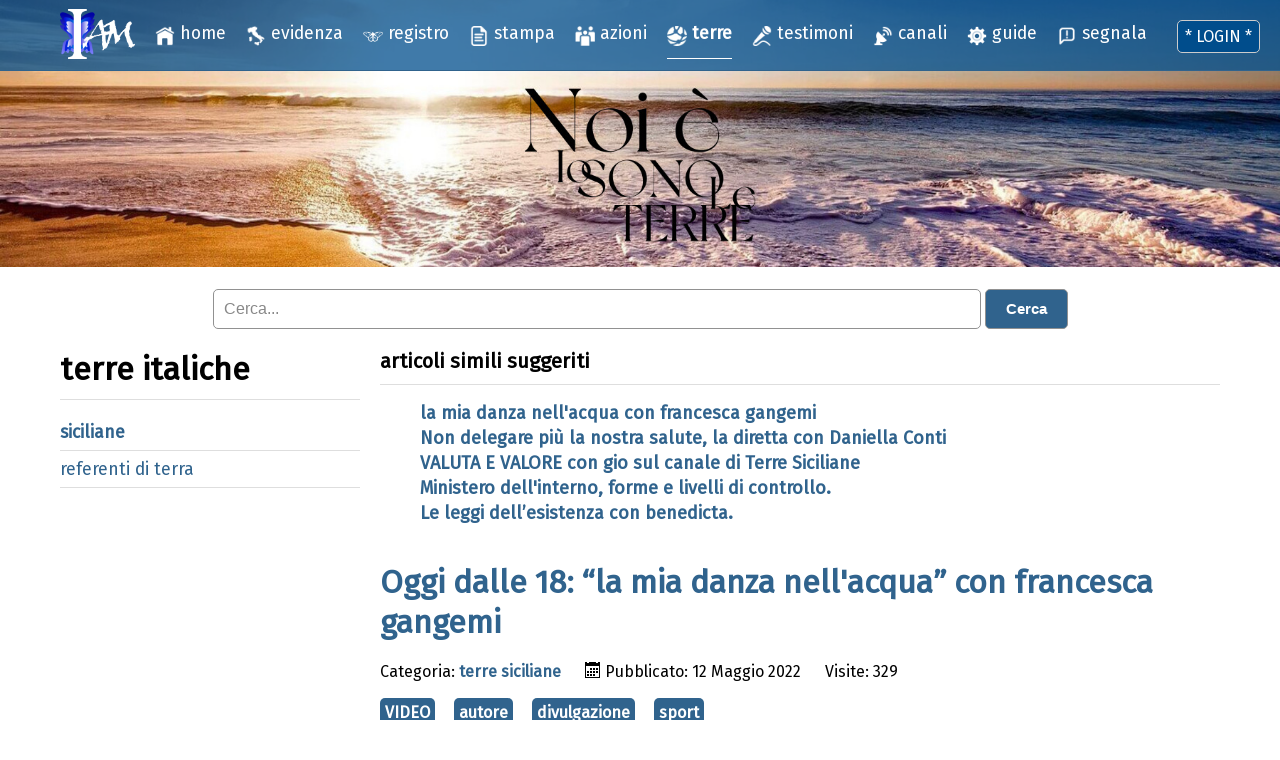

--- FILE ---
content_type: text/html; charset=utf-8
request_url: https://leterre.xn--noiiosono-23a.com/le-terre/terre-siciliane/182-lunedi-prossimo-la-mia-danza-nell-acqua-con-francesca-gangemi
body_size: 5313
content:
<!DOCTYPE html PUBLIC "-//W3C//DTD XHTML 1.0 Transitional//EN" "http://www.w3.org/TR/xhtml1/DTD/xhtml1-transitional.dtd">
<html xmlns="http://www.w3.org/1999/xhtml" xml:lang="it-it" lang="it-it" >
<head>
  <link href="https://fonts.googleapis.com/css?family=Fira+Sans" rel="stylesheet">
  <link href="https://fonts.googleapis.com/css2?family=Dancing+Script&display=swap" rel="stylesheet">
<base href="https://leterre.xn--noiiosono-23a.com/le-terre/terre-siciliane/182-lunedi-prossimo-la-mia-danza-nell-acqua-con-francesca-gangemi" />
	<meta http-equiv="content-type" content="text/html; charset=utf-8" />
	<meta name="keywords" content="sport, danza, acqua, nuoto sincronizzato, salute spirituale" />
	<meta name="rights" content="Noi È Io Sono La Nazione" />
	<meta name="twitter:card" content="summary_large_image" />
	<meta name="og:title" content="Oggi dalle 18: “la mia danza nell'acqua” con francesca gangemi" />
	<meta name="twitter:title" content="Oggi dalle 18: “la mia danza nell'acqua” con francesca gangemi" />
	<meta name="og:type" content="article" />
	<meta name="og:image" content="https://leterre.xn--noiiosono-23a.com/images/author/icone/CC-licenza.png" />
	<meta name="twitter:image" content="https://leterre.xn--noiiosono-23a.com/images/author/icone/CC-licenza.png" />
	<meta name="og:url" content="https://leterre.xn--noiiosono-23a.com/le-terre/terre-siciliane/182-lunedi-prossimo-la-mia-danza-nell-acqua-con-francesca-gangemi" />
	<meta name="og:site_name" content="Noi È Io Sono le TERRE" />
	<meta name="og:description" content="11a puntata de “i lunedì” su Terre Siciliane con francesca ex vice campionessa europea di nuoto sincronizzato che presenterà: ”la mia danza nell’acqua”." />
	<meta name="twitter:description" content="11a puntata de “i lunedì” su Terre Siciliane con francesca ex vice campionessa europea di nuoto sincronizzato che presenterà: ”la mia danza nell’acqua”." />
	<meta name="viewport" content="width=device-width, initial-scale=1.0" />
	<meta name="description" content="11a puntata de “i lunedì” su Terre Siciliane con francesca ex vice campionessa europea di nuoto sincronizzato che presenterà: ”la mia danza nell’acqua”." />
	<meta name="generator" content="Joomla! - Open Source Content Management" />
	<title>Oggi dalle 18: “la mia danza nell'acqua” con francesca gangemi - Noi È Io Sono le TERRE</title>
	<link href="https://leterre.xn--noiiosono-23a.com/le-terre/terre-siciliane/182-lunedi-prossimo-la-mia-danza-nell-acqua-con-francesca-gangemi" rel="canonical" />
	<link href="/templates/rt_restaurant/favicon.ico" rel="shortcut icon" type="image/vnd.microsoft.icon" />
	<link href="https://leterre.xn--noiiosono-23a.com/component/search/?Itemid=125&amp;catid=29&amp;id=182&amp;format=opensearch" rel="search" title="Vai Noi È Io Sono le TERRE" type="application/opensearchdescription+xml" />
	<link href="https://leterre.xn--noiiosono-23a.com/plugins/content/addtoany/addtoany.css" rel="stylesheet" type="text/css" />
	<link href="/media/plg_system_jcemediabox/css/jcemediabox.min.css?2c837ab2c7cadbdc35b5bd7115e9eff1" rel="stylesheet" type="text/css" />
	<link href="https://leterre.xn--noiiosono-23a.com/templates/rt_restaurant/css/template.css" rel="stylesheet" type="text/css" />
	<style type="text/css">
#scrollToTop {
	cursor: pointer;
	font-size: 0.9em;
	position: fixed;
	text-align: center;
	z-index: 9999;
	-webkit-transition: background-color 0.2s ease-in-out;
	-moz-transition: background-color 0.2s ease-in-out;
	-ms-transition: background-color 0.2s ease-in-out;
	-o-transition: background-color 0.2s ease-in-out;
	transition: background-color 0.2s ease-in-out;

	background: #121212;
	color: #ffffff;
	border-radius: 50%;
	padding-left: 12px;
	padding-right: 12px;
	padding-top: 12px;
	padding-bottom: 12px;
	right: 20px; bottom: 20px;
}

#scrollToTop:hover {
	background: #30638d;
	color: #ffffff;
}

#scrollToTop > img {
	display: block;
	margin: 0 auto;
}
	</style>
	<script type="application/json" class="joomla-script-options new">{"csrf.token":"f736b2719d42a6622278e6db57ed1719","system.paths":{"root":"","base":""},"system.keepalive":{"interval":840000,"uri":"\/component\/ajax\/?format=json"}}</script>
	<script src="/media/system/js/mootools-core.js?a54ad3f799ebea1f5a1c9b177484db31" type="text/javascript"></script>
	<script src="/media/system/js/core.js?a54ad3f799ebea1f5a1c9b177484db31" type="text/javascript"></script>
	<script src="/media/system/js/mootools-more.js?a54ad3f799ebea1f5a1c9b177484db31" type="text/javascript"></script>
	<script src="/media/plg_system_sl_scrolltotop/js/scrolltotop_mt.js" type="text/javascript"></script>
	<script src="https://static.addtoany.com/menu/page.js" type="text/javascript" defer="defer"></script>
	<script src="/media/jui/js/jquery.min.js?a54ad3f799ebea1f5a1c9b177484db31" type="text/javascript"></script>
	<script src="/media/jui/js/jquery-noconflict.js?a54ad3f799ebea1f5a1c9b177484db31" type="text/javascript"></script>
	<script src="/media/jui/js/jquery-migrate.min.js?a54ad3f799ebea1f5a1c9b177484db31" type="text/javascript"></script>
	<script src="/media/system/js/caption.js?a54ad3f799ebea1f5a1c9b177484db31" type="text/javascript"></script>
	<script src="/media/plg_system_jcemediabox/js/jcemediabox.min.js?2c837ab2c7cadbdc35b5bd7115e9eff1" type="text/javascript"></script>
	<script src="/templates/rt_restaurant/js/bootstrap.min.js" type="text/javascript"></script>
	<script src="/templates/rt_restaurant/js/respond.min.js" type="text/javascript"></script>
	<script src="/media/system/js/html5fallback.js" type="text/javascript"></script>
	<!--[if lt IE 9]><script src="/media/system/js/polyfill.event.js?a54ad3f799ebea1f5a1c9b177484db31" type="text/javascript"></script><![endif]-->
	<script src="/media/system/js/keepalive.js?a54ad3f799ebea1f5a1c9b177484db31" type="text/javascript"></script>
	<script type="text/javascript">
document.addEvent('domready', function() {
	new Skyline_ScrollToTop({
		'image':		'',
		'text':			'⇑⇑',
		'title':		'Go to Top',
		'className':	'scrollToTop',
		'duration':		500,
		'transition':	Fx.Transitions.linear
	});
});jQuery(window).on('load',  function() {
				new JCaption('img.caption');
			});jQuery(document).ready(function(){WfMediabox.init({"base":"\/","theme":"standard","width":"","height":"","lightbox":0,"shadowbox":0,"icons":1,"overlay":1,"overlay_opacity":0,"overlay_color":"","transition_speed":300,"close":2,"labels":{"close":"Chiudi","next":"Successivo","previous":"Precedente","cancel":"Annulla","numbers":"{{numbers}}","numbers_count":"{{current}} su {{total}}","download":"Download"},"swipe":true,"expand_on_click":true});});jQuery(function($){ initTooltips(); $("body").on("subform-row-add", initTooltips); function initTooltips (event, container) { container = container || document;$(container).find(".hasTooltip").tooltip({"html": true,"container": "body"});} });
	</script>
	<style>
   div.srm_position {display:none}
   @media screen and (max-width:900px)
     {div.srm_position {display:block}
      div.srm_large_menu {display:none} }
  </style>

</head>

<body>
<div class="header">
<div class="header-inner">

<div class="logo">
  <!--
<a href="https://leterre.xn--noiiosono-23a.com/" alt="Noi È Io Sono le TERRE">
  -->
<img src="/images/author/immagini/NoiE/IAM.png" alt="Noi È Io Sono le TERRE" />
  <!--
</a>
  -->
</div>

<div class="navigation">
<button class="btn-navbar" data-toggle="collapse" data-target=".nav-collapse">
<span class="icon-bar"></span>
<span class="icon-bar"></span>
<span class="icon-bar"></span>
</button>
<div class="navbar nav-collapse collapse">
<div class="srm_large_menu"><ul class="nav menu mod-list srm_ulmenu">
<li class="item-137"><a href="https://www.xn--noiiosono-23a.com/" ><img src="/images/author/icone/home_bianco.png" alt="home" /><span class="image-title">home</span></a></li><li class="item-101 default"><a href="/" ><img src="/images/author/icone/italia_bianco.png" alt="evidenza" /><span class="image-title">evidenza</span></a></li><li class="item-716"><a href="https://leterre.xn--noiiosono-23a.com/liminale" ><img src="/images/author/icone/liminale_bianco.png" alt="registro" /><span class="image-title">registro</span></a></li><li class="item-891"><a href="https://leterre.xn--noiiosono-23a.com/stampa" ><img src="/images/author/icone/doc_bianco.png" alt="stampa" /><span class="image-title">stampa</span></a></li><li class="item-830"><a href="/azioni" ><img src="/images/author/icone/azioni_bianco.png" alt="azioni" /><span class="image-title">azioni</span></a></li><li class="item-103 active parent"><a href="/le-terre" ><img src="/images/author/icone/terre_bianco.png" alt="terre" /><span class="image-title">terre</span></a></li><li class="item-153 parent"><a href="/le-testimonianze" ><img src="/images/author/icone/microfono_bianco.png" alt="testimoni" class="img-sottomenu" /><span class="image-title">testimoni</span></a></li><li class="item-129 parent"><a href="/i-canali" ><img src="/images/author/icone/parabola_bianco.png" alt="canali" /><span class="image-title">canali</span></a></li><li class="item-126 parent"><a href="/guide-tecniche" ><img src="/images/author/icone/guide_bianco.png" alt="guide" class="img-sottomenu" /><span class="image-title">guide</span></a></li><li class="item-522 parent"><a href="/segnalazioni" ><img src="/images/author/icone/report_bianco.png" alt="segnala" class="img-sottomenu" /><span class="image-title">segnala</span></a></li></ul>
</div>
<div class="srm_position" style="position:static; text-align: center; /*top:30px; right:15px;*/ opacity:1; z-index:1;">
<select id="srm_select_list" size="1" style="margin-bottom:0; padding:5px; font-size:1.5em; max-width:95%; height:auto;" onchange="var e=document.getElementById('srm_select_list'); window.location.href=e.options[e.selectedIndex].value">
<option value="https://www.xn--noiiosono-23a.com/">home</option>
<option value="/">evidenza</option>
<option value="https://leterre.xn--noiiosono-23a.com/liminale">registro</option>
<option value="https://leterre.xn--noiiosono-23a.com/stampa">stampa</option>
<option value="/azioni">azioni</option>
<option value="/le-terre">terre</option>
<option value="/le-testimonianze">testimoni</option>
<option value="/i-canali">canali</option>
<option value="/guide-tecniche">guide</option>
<option value="/segnalazioni">segnala</option></select></div>
</div>
</div>
</div>
</div>
<div class="banner">


<div class="customlogoHome"  >
	<div class="sfondo-header"><a href="https://leterre.xn--noiiosono-23a.com/"><img src="/images/spiaggia_400_TERRE.jpg" alt="Noi È Io Sono la Nazione" style="width: 100%;" /></a></div></div>

</div>

<div class="spacer"></div>
<div class="fullwidth1">
<div class="search">
	<form action="/le-terre/terre-siciliane" method="post" class="form-inline">
		<input name="searchword" id="mod-search-searchword" maxlength="200"  class="inputbox search-query" type="search" placeholder="Cerca..." /> <button class="button btn btn-primary" onclick="this.form.searchword.focus();">Cerca</button>		<input type="hidden" name="task" value="search" />
		<input type="hidden" name="option" value="com_search" />
		<input type="hidden" name="Itemid" value="125" />
	</form>
</div>

<div class="login-greeting saluto-al-sole">
	<a href="/login" title="accedi/registrati">
		* LOGIN *	</a>
</div>

</div>

<div class="spacer"></div>
<div class="main">
<div class="container">
<div class="left-left sidebar">
<div class="moduletable _menu leterre"><h3 class="page-header">terre italiche</h3><ul class="nav menu laterale mod-list">
<li class="item-289 current active"><a href="/le-terre/terre-siciliane" >siciliane</a></li><li class="item-484"><a href="/le-terre/terre-siciliane/referenti-di-terra" >referenti di terra</a></li></ul>
</div>
</div>
<div class="main-left">
<div class="user">
<div class="cols-1">
<div class="column-1">
<div class="moduletable "><h3 class="page-header">articoli simili suggeriti</h3><div class="tagssimilar">
	<ul>
			<li>
							<a href="/le-terre/terre-siciliane/185-oggi-alle-11-in-premiere-la-mia-danza-nell-acqua-con-francesca-gangemi">
											la mia danza nell'acqua con francesca gangemi									</a>
					</li>
			<li>
							<a href="/le-terre/terre-siciliane/156-non-delegare-piu-la-nostra-salute-2">
											Non delegare più la nostra salute, la diretta con Daniella Conti									</a>
					</li>
			<li>
							<a href="/le-terre/terre-siciliane/168-valore-e-valuta-in-premiere-su-terre-siciliane-oggi-alle-12">
											VALUTA E VALORE con gio sul canale di Terre Siciliane									</a>
					</li>
			<li>
							<a href="/le-terre/terre-siciliane/173-in-premiere-alle-11-ministero-dell-interno-forme-e-livelli-di-controllo">
											Ministero dell'interno, forme e livelli di controllo.									</a>
					</li>
			<li>
							<a href="/le-terre/terre-siciliane/179-in-premiere-oggi-alle-12-le-leggi-dell-esistenza-con-benedicta">
											Le leggi dell’esistenza con benedicta.									</a>
					</li>
		</ul>
</div>
</div>
</div>
</div>
</div>
<div class="mainbody">
<div id="system-message-container">
	</div>

<div class="item-page" itemscope itemtype="https://schema.org/Article">
	<meta itemprop="inLanguage" content="it-IT" />
	
		
			<div class="page-header">
		<h2 itemprop="headline">
			Oggi dalle 18: “la mia danza nell'acqua” con francesca gangemi		</h2>
							</div>
					
		
						<dl class="article-info muted">

		
			<dt class="article-info-term">
							</dt>

			
			
										<dd class="category-name">
																		Categoria: <a href="/le-terre/terre-siciliane" itemprop="genre">terre siciliane</a>							</dd>			
			
										<dd class="published">
				<span class="icon-calendar" aria-hidden="true"></span>
				<time datetime="2022-05-12T21:00:27+02:00" itemprop="datePublished">
					Pubblicato: 12 Maggio 2022				</time>
			</dd>			
		
					
			
										<dd class="hits">
					<span class="icon-eye-open" aria-hidden="true"></span>
					<meta itemprop="interactionCount" content="UserPageVisits:329" />
					Visite: 329			</dd>						</dl>
	
			
			<ul class="tags inline">
																	<li class="tag-56 tag-list0" itemprop="keywords">
					<a href="/component/tags/tag/video" class="label label-info">
						VIDEO					</a>
				</li>
																				<li class="tag-134 tag-list1" itemprop="keywords">
					<a href="/component/tags/tag/autore" class="label label-info">
						autore					</a>
				</li>
																				<li class="tag-140 tag-list2" itemprop="keywords">
					<a href="/component/tags/tag/divulgazione" class="label label-info">
						divulgazione					</a>
				</li>
																				<li class="tag-163 tag-list3" itemprop="keywords">
					<a href="/component/tags/tag/sport" class="label label-info">
						sport					</a>
				</li>
						</ul>
	
		
								<div itemprop="articleBody">
		<p>Oggi dalle 18 undicesimo incontro su <strong>Terre Siciliane</strong> con <strong>francesca gangemi</strong>, ex vice campionessa europea di nuoto sincronizzato che presenterà: <strong>”la mia danza nell’acqua”</strong>.&nbsp;Per seguire la diretta <a href="https://us02web.zoom.us/j/89113914921?pwd=ZkRJcUdYT0tDNlVmR29iRnRHRU5MQT09" target="_blank" rel="noopener">premi qui</a>.</p>
<p>Lo sport di oggi è un riflesso della nostra società ?</p>
 
<p>Lo sport ha un’importanza socio-culturale per tutti i ceti, ed è un fenomeno di massa che influenza tanto la sfera economica quanto quella educativa, e non ha più un’unica direzione. Oggi è, insomma, un potente strumento di crescita ed emancipazione personale.</p>
<p>Mentre i record e la vittoria sono valori elementari nello sport legato alle prestazioni, la salute e uno stile di vita sano dovrebbero essere valori molto importanti nello sport ricreativo e nell'educazione fisica.&nbsp;</p>
<p>Più recentemente, ci sono state quattro aree particolari associate alla ricerca sulla salute: il corpo umano (cioè la salute fisica), i processi psicologici (cioè la salute mentale), i contatti interpersonali (cioè la salute sociale), e il benessere spirituale (cioè la salute spirituale).</p>
<p>Ne parleremo insieme lunedì prossimo su Terre Siciliane, non mancare.</p>
<p>&nbsp;</p>
<p>&nbsp;</p>
<div class="copy-post"><a href="https://creativecommons.org/licenses/by-nc-nd/4.0/" target="_blank" rel="noopener"><img src="/images/author/icone/CC-licenza.png" alt="Creative Commons" width="100" style="padding: 10px 0px 10px 0px;" title="Creative Commons" /></a></div><div class="addtoany_container"><span class="a2a_kit a2a_kit_size_32 addtoany_list" data-a2a-url="https://leterre.xn--noiiosono-23a.com/le-terre/terre-siciliane/182-lunedi-prossimo-la-mia-danza-nell-acqua-con-francesca-gangemi" data-a2a-title="Oggi dalle 18: “la mia danza nell&#039;acqua” con francesca gangemi">
<a class="a2a_button_facebook"></a>
<a class="a2a_button_twitter"></a>
<a class="a2a_button_telegram"></a>
<a class="a2a_button_whatsapp"></a>
<a class="a2a_button_pinterest"></a>
<a class="a2a_button_linkedin"></a>
<a class="a2a_button_email"></a>
</span>
</div>	</div>

	
							</div>
</div>
</div>
</div>
</div>
<div class="copyright">
<div class="container">
<div class="moduletable ">

<div class="custom"  >
	<p style="text-align: center; color: #ffffff; font-family: monospace; font-size: 16px !important; margin: 15px 0px 0px 0px;"><span> Copyleft <span><img src="/images/home/copyleft_2.png" alt="copyleft" style="width: 16px;" /></span> 2022, tutti i diritti riVersati | Noi È Io Sono le Terre | <a href="https://sites.google.com/view/davidepedrelli" target="_blank" rel="noopener" style="color: #ffffff; text-decoration: none;" title="davide pedrelli">realizzato da <img src="/images/dp.png" style="width: 17px;" alt="davide pedrelli" title="davide pedrelli" /></a> </span></p></div>
</div>
</div>
</div>
</body>
</html>

--- FILE ---
content_type: text/css
request_url: https://leterre.xn--noiiosono-23a.com/templates/rt_restaurant/css/template.css
body_size: 11673
content:
/***** PERSONALIZZATO *****/

div.login-iosono #jform_captcha {
    position: relative;
    left: 50%;
    margin-left: -152px;
}

@font-face {
    /* FONT NEWYORK */
    font-family: noieiosono;
    src: url("https://leterre.xn--noiiosono-23a.com/font/New-York.otf") format("opentype");
}
@font-face {
    /* FONT B52 */
    font-family: B52;
    src: url("https://leterre.xn--noiiosono-23a.com/font/B52.ttf") format("truetype");
}

/* PAGINA SCAN QRCODE - SINISTRA - INIZIO */
::placeholder {
    font-weight: 100;
    color:#888888;
}
::-ms-input-placeholder {
    font-weight: 100;
    color:#888888;
}
/* parte nuova inizio */
.qr-code img {
    border: 25px solid #ffffff !important;
    background: #ffffff !important;
    border-radius: 15px;
}
.qr-code {
text-align: center !important;
margin-top: 20px;
}

.qr-code button {
    font-family: monospace;
    justify-content: center;
    background-color: transparent;
    color: #000000 !important;
    border: none !important;
    width: auto !important;
    margin-bottom: 13px !important;
}

.qr-code button a {
  width: 100%;
  height: 100%;
  text-decoration: none;
  color: #000000;
      text-shadow: 1px 1px 2px #bbb;
}
.qr-code button a:hover {
  color: #000000;
      text-shadow: 1px 1px 2px #bbb;
}
/* parte nuova fine */
.latino {
    font-style: italic;
    font-weight: 700;
    font-family: monospace;
    font-size: 1.1rem !important;
    text-shadow: 1px 1px 2px #bbb;
}
div.qrcodesx-iam {
    background: url(../../../images/iam-logo.png) no-repeat fixed 50% 50%;
    line-height: 25px;
    color:#333333;
    text-shadow: 1px 1px 2px #bbb;
    position: relative;
    margin-top: -35px;
}
div.qrcodesx-iam img {
    box-shadow: 1px 1px 2px #bbb;
}
img.img-sigillo {
    box-shadow: 0 0 0 !important;
    position: fixed;
    bottom: 35px;
    z-index: 2;
}
div.sigillo {
  
}
div.form-center {
    text-align: left;
    width: 100%;
    max-width: 360px;
    position: relative;
    left: 50%;
    margin: 18px 0 0 -180px;
    z-index: 0;
}
div.qrcodesx-iam input, div.qrcodesx-iam button {
    font-family: monospace;
    font-weight: 700;
    background: #f1deff;
    color: #7030A0 !important;
    font-size: 1.1rem;
    width: 100%;
    border-radius: 5px;
    border: 0px solid #999999;
    height: 30px;
    padding: 4px 10px;
    box-shadow: 1px 1px 2px #888;
}
div.qrcodesx-iam .invio, div.qrcodesx-iam button {
    background: #30638d !important;
    color: #ffffff !important;
    height: 35px !important;
    width: auto !important;
    margin-top: 20px;
    height: auto !important;
}
div.qrcodesx-iam .invio:hover, div.qrcodesx-iam button:hover {
    background: #4486bd !important;
    color: #000000 !important;
}
div.qrcodesx-iam .invio:active, div.qrcodesx-iam button:active {
    background: #30638d !important;
    color: #ffffff !important;
}
div.qrcodesx-iam .radio {
    width: auto !important;
    border-radius: 0 !important;
    border: 0 !important;
    box-shadow: 0 0 0 !important;
    height: auto !important;
}
.co-nero {
    color:#000000 !important;
}
.co-rosso {
    color:#e40000 !important;
}
.co-arancio {
    color:#fb9300 !important;
}
.co-giallo {
    color:#ffea00 !important;
}
.co-bianco {
    color:#ffffff !important;
}
.co-verde {
    color:#22891e !important;
}
.co-blu {
    color:#005ffe !important;
}
.co-viola {
    color:#7030a0 !important;
}
div.qrcodesx-iam .homo {
    color: #7030A0;
    font-weight: 700;
}
div.qrcodesx-iam .rosso {
    color: #b30000;
}
div.qrcodesx-iam h2 {
    font-size: 1rem;
    line-height: 2rem !important;
}
div.qrcodesx-iam a, div.qrcode-iam a:hover {
  color: #7030A0;
  text-decoration: none !important;
}
div.qrcodesx-iam ul {
    
}
div.qrcode-iam  td {
    width: 50%;
}
div.qrcodesx-iam div.testata {
    text-align:center !important;
}
div.qrcodesx-iam div.box {
    text-align: justify;
}
div.qrcodesx-iam div.vivit {
    clear: both;
}
div.qrcodesx-iam .mezzo {
    margin:1%;
    text-align:center;
    width: 46% !important;
}
div.qrcodesx-iam .dx {
    float:right;
}
div.qrcodesx-iam .sx {
    float:left;
}
div.qrcodesx-iam .left {
    text-align:left !important;
}
div.qrcodesx-iam div.documenti {
    margin:1%;
    width: 100%;
    clear:both;
}
div.qrcodesx-iam div.bird {
    width: 31%;
    min-width: 215px;
    float:left;
}
div.qrcodesx-iam span {
  font-family: monospace;
}
div.qrcodesx-iam .dati {
  font-family: monospace;
  font-size: 1rem;
}
div.qrcodesx-iam .lat {
  font-style: italic;
}
div.qrcodesx-iam .descr {
  font-family: monospace;
  font-weight: 700;
}

button a {
  color: #ffffff !important;
  text-shadow: 0 0 0 !important;
}
button a:hover {
  color: #000000 !important;
}
button a:active {
  color: #ffffff !important;
}
/* PAGINA SCAN QRCODE - SINISTRA - FINE */

div.IAM-bottom p {
  margin:0 !important;
}

.ccomment-readmore {
  float: right;
}

.ccomment-author {
    font-weight: normal !important;
}
div#ccomment {
    margin: 100px 60px 60px 60px !important;
}
.ccomment-meta {
    text-align: right !important;
}

dd.allegato span.field-label {
    background-image: url(/images/author/icone/download_nero.png);
    background-size: 20px 20px;
    background-repeat: no-repeat;
    padding-left: 25px;
}

/* QRCODE IN POST */
img.qr-code-style {
    border: 1px solid #919191 !important;
    padding: 7px !important;
    border-radius: 5px !important;
    margin: 0px 10px 5px 0px !important;
    vertical-align: unset !important;
    float: left !important;
}

/* COLORE BOTTONE INVIA NEI MODULI */
div.cf-control-group button {
  background: #30638d !important;
}

/* STILI */
/* FONT STANDARD */
.standard {
    font-size: unset !important;
    font-family: 'Fira Sans' !important;
}
/* AUTOGRAFO */
.autografo {
  font-family: 'Dancing Script', cursive;
  font-size: 1.4rem;
  font-weight: 700;
  color: #7030A0;/*magenta;*/
}
.autografo a {
  color: magenta !important;
  text-decoration:none !important;
}
.noieiosono {
  font-family: noieiosono;
}
/* MONOSPAZIO */
.monospazio {
  font-family: monospace;
}

/* menu di 3° livello */
ul.laterale ul.nav-child {
    visibility: hidden;
    height: 0px;
}
ul.laterale li.active ul.nav-child {
    visibility: unset !important;
    height: auto !important;
    margin-left: 20px !important;
}
ul.laterale li.active li {
    font-weight: normal !important;
}
ul.laterale li.active ul.nav-child li.active {
    font-weight: 700 !important;
}

/* correzioni iCAGENDA */
div.chzn-container {
  width: 55px !important;
}
.ic-title-header, .ic-title-cat {
  width: 50% !important;
}
.ic-title-cat {
  margin-top: 5px !important;
}
div#jform_catid_chzn, div#jform_state_chzn, div#jform_access_chzn, div#jform_featured_chzn, div#jform_language_chzn {
  width: 200px !important;
}

/* bottone in editor - plugin TABS */
.icon-reglab {
    display: unset !important;
}

/* nascondere brand JCE */
div.mceBranding {
    height: 0px;
    margin: 0px !important;
    padding: 0px !important;
    visibility: hidden;
}

/* link popup immagini */
.wf-zoom-image, .sigplus-gallery>ul {
    position: unset !important;
}

/* spaziatura dx box slideshow */
.sigplus-left.sigplus-float>* {
    margin-right: 10px !important;
}

/* PERSONALIZZAZIONE LOGIN */
div.login-links a {
    font-weight: 700;
    color: #30638d;
}
div.login-iosono {
  text-align: center;
  /*background: url(/images/author/icone/spunta_rosso.jpg) right bottom no-repeat;*/
}

/* componente commenti */
div#ccomment {
  margin: 60px 0px 60px 60px;
}
.ccomment .btn-link {
    color: #30638d !important;
    font-size: 16px !important;
}
div.sceditor-toolbar {
  visibility: hidden;
}
button.ccomment-quote {
  margin: 0 !important;
  padding:0 !important;
  visibility: hidden;
  height: 1px important;
}

div.ccomment-powered {
    height: 1px !important;
    overflow: hidden;
    visibility: hidden;
}

/* bordi tabelle */
table.category td {
  border: 0 !important;
}

/* tag design */
#qitagcloud_143 a:hover {
color:#ffffff !important;
}

/* lista articoli */
td.list-date {
  text-align:right !important;
}

/* lista TAG simili */
div.tagssimilar li {
  list-style: none !important;
}
div.tagssimilar li a {
  text-decoration:none !important;
}

/* Youtube Streaming */
.wrapper         {
  width:100%;
  height:100%;
  margin:0 auto;
  background:#CCC
}
.h_iframe        {
  position:relative;
}
.h_iframe .ratio {
  display:block;
  width:100%;
  height:auto;
}
.h_iframe iframe {
  position:absolute;
  top:0;
  left:0;
  width:100%;
  height:100%;
}

img.img-sottomenu {
    width: 20px !important;
    height: 20px !important;
}

/* HEADER TERRE */
.header-terre {
    border: 1px solid #30638d;
    border-radius: 5px;
    padding: 12px;
    background: #77308d36;
}

/* HEADER INFO ACCOUNT */
.header-account {
    border: 5px solid #8d3079;
    border-radius: 15px;
    padding: 12px;
    background: #7b308d17;
}
  
/* HEADER ASSISTENZA */
.header-assist {
    border: 1px solid #8d3030;
    border-radius: 5px;
    padding: 12px;
    background: #8d303017;
}

/* saluto al sole mod_chi */
div.saluto-al-sole {
    position: fixed;
    color: #FFFFFF !important;
    top: 20px;
    background: #004d8c;
    border: 1px solid #cccccc;
    border-radius: 5px;
    padding: 3px 7px 3px 7px;
    z-index:999;
}
div.saluto-al-sole:hover {
    background: #4fa0e3;
    border: 1px solid #ffffff;
}
div.saluto-al-sole a, div.saluto-al-sole a:hover {
    color: #FFFFFF !important;
    text-decoration:none !important;
}
a.switcher-popup {
    position: fixed;
    top: 85px;
    right:20px;
    padding: 3px 7px 3px 7px;
    color: #FFFFFF !important;
    background: #004d8c;
    border-radius: 5px;
    border: 1px solid #cccccc;
}
a.switcher-popup:hover {
    color: #FFFFFF !important;
    background: #4fa0e3;
    border: 1px solid #ffffff;
}

/* intestazione colonna right */
div.right-right H2, div.right-right H3, div.left-left H2, div.left-left H3, div.calendario-eventi H3 {
    font-size: 32px !important;
    line-height: 2.5rem;
}

/* intestazione pagine */
div.page-header H1, div.tag-category H1, div.content-category H1 {
    /*color: #30638d !important;*/
    font-size: 32px !important;
    line-height: 2.5rem;
    text-align: center;
}

/* a href GLOBALE */
a {
  color: #30638d;
}
a.hover {
  color: #424077;
}

/* Line Height*/
div.mainbody H2 {
  line-height: 2.5rem;
}

/* paginazione bottom */
ol.nav-tabs {
    display: grid;
    text-align: left !important;
    font-weight: 700;
}
ol.nav-tabs a {
    color: #30638d !important;
}
ol.nav-tabs a:hover {
    color: #424077 !important;
}

/* ICONE SOCIAL */
.addtoany_container {
  float:right;
  margin-bottom: 30px;
}

/* DISCLAIMER */
#mascara {
background-color: #FF00FF !important;
}  
#logopopup {
  visibility:hidden;
  width:1px !important;
  height:1px !important;
  margin:0 !important;
}
#jcdisclaimer {
    left: 5% !important;
    right: 5% !important;
    top: 10px !important;
    width: 90% !important;
    padding: 0 !important;
}
#jcdisclaimer h6 {
    font-family: "monospace" !important;
    font-size: 12px !important;
    padding: 0px !important;
    margin: 0 !important;
    line-height: 1.5rem;
}
div#botones {
  visibility:hidden;
  width:1px !important;
  height:1px !important;
  margin:0 !important;
}
p#mayor-text {
    position: absolute;
    right: -5%;
    top: 0px;
    margin: 0 !important;
}
#mayor {
  font-size: 24px !important;
  font-weight: 700 !important;
  color:#FFFFFF !important;
}
h6.aviso span {
    color: #FFFFFF;
    text-decoration: none !important;
    font-weight: 700;
    font-size: 24px;
}

/* colore link in top menu */
div.header a:hover {
  color: #4fa0e3 !important;
  text-decoration: none !important;
}
div.header a {
  font-size: 1.1rem !important;
  text-decoration: none !important;
}
div.header li {
}

ul.nav li.active {
  border-bottom: 1px solid #FFFFFF;
  font-weight: 700;
  
}
div.header li:hover {
  border-bottom: 1px solid #FFFFFF;
}
div.header ul.nav-child {
  border-bottom: none !important;
  margin-top: 2px;
}
div.header ul.nav-child li {
  border-bottom: none !important;
  font-weight: normal;
}
div.header ul.nav-child li.active a {
  color: #4fa0e3 !important;
  text-decoration: none !important;
}

/* descrizione categoria */
div.category-desc {
    margin: 0px 40px 10px 40px;
}

/* editor post */
input#jform_title, input#jform_alias, input#jform_com_fields_youtube, input#jform_com_fields_vimeo, input#jform_com_fields_facebook_video, input#jform_com_fields_html5_video, input#jform_com_fields_html5_audio, textarea#jform_metadesc, textarea#jform_metakey {
  width: 600px !important;
  padding: 8px 8px 6px 8px;
  font-size: 1rem;
  border: 1px solid #919191 !important;
  border-radius:5px !important;
}
input#jform_note, input#jform_created_by_alias, input#jform_publish_up, input#jform_publish_down {
  padding: 8px 8px 6px 8px;
  font-size: 1rem;
  border: 1px solid #919191 !important;
  border-radius:5px !important;
}
div#jform_tags_chzn {
  width: 400px !important;
}
.chzn-container-multi .chzn-choices {
  border-radius:5px !important;
}
div#jform_tags_chzn input {
  width: 400px !important;
  padding: 8px 8px 6px 8px;
  font-size: 1rem;
}
div#jform_com_fields_allegato_chzn {
  width:auto !important;
}

div.edit {
    margin: 20px 0px 40px 0px;
    border: 1px solid #919191;
    padding: 10px;
    border-radius: 3px;
    background: #b9b9b9;
}
div.edit ul#com-content-formTabs {
    margin: 0px 0px 0px 6px;
    border:none !important;
}
div#editor {
    padding-bottom: 10px !important;
}
div#editor, div#attrib-fields-0, div#attrib-fields-1, div#attrib-fields-2, div#attrib-fields-3, div#publishing, div#language, div#metadata {
    max-width: 100%;
    border: 1px solid #dedede;
    padding: 10px;
    border-radius: 3px;
    background: #ffffff;
    padding-bottom: 0;
    border-top: none !important;
    margin-bottom: 0;
}
div#editor-xtd-buttons {
    margin-top: 10px;
}
div#jform_articletext_parent {
    border: 1px solid #b9b9b9;
}
.mceModernSkin .mceToolbar {
    background: #B9B9B9 !important;
}
.mceDefaultSkin .mceLayout {
    border: 0 !important;
}
ul.wf-editor-tabs {
    margin: 0px 0px 1px 0px !important;
    border: 0 !important;
}
ul.wf-editor-tabs a.active {
    background: #b9b9b9;
}
.wf-editor-header {
    display: contents !important;
}

/* risultati di ricerca */
div.search dt.result-title a, td.list-title a, div.tagssimilar a {
    color: #30638d !important;
    font-size: 18px;
    font-weight: 700;
}
div.search dt.result-title a:hover, td.list-title a:hover, div.tagssimilar a:hover {
    color: #424077 !important;
}
div.search dd.result-text {
  font-style: italic;
}
div.search dd.result-created {
  font-weight: 700;
}

/* distanza tra i post */
div.items-leading, div.item {
  margin-bottom: 30px !important;
  line-height: 35px !important;
}

/* pubblicazione audio/video */
dd.field-entry {
    margin: 12px 0px 0px 0px !important;
    width: fit-content;
    border: 1px solid #919191;
    padding: 7px;
    border-radius: 5px;
}

/* sig plus */
a.sigplus-image {
    margin: 3px 6px 3px 0px !important;
    padding: 4px 1px 3px 7px !important;
    border: 1px solid #919191 !important;
    border-radius: 5px !important;
}


/* info box nuovo post */
.info-nuovo {
  }

/* header fisso */
div.header {
    position: fixed !important;
    width: 100% !important;
    z-index:1;
}

/* immagine Header + testo */
.testo-header {
    position: absolute;
    top: 70px;
    text-align: center;
    width: 100%;
}
.testo-header img {
    width: 20% !important;
}

/* copyright più basso */
div.copyright .moduletable {
  padding: 0 !important;
}

/* lista tutti i tag */
div.tuttitag ul {
  display: flex !important;
}
div.tuttitag li {
  border: none !important;
  padding: 10px 0px 0px 0px !important;
  width: -webkit-fill-available !important;
  width: -moz-available !important;
  text-align: center !important;
}
div.tuttitag li .caption {
  margin-top:5px;
}
div.tuttitag a {
    background-color: #30638d;
    border-color: #30638d;
    color: #fff !important;
    font-weight: 700;
    padding: 5px;
    border-radius: 5px;
}
div.tuttitag form.form-inline ul {
  display: inherit !important;
}
div.tuttitag form.form-inline li {
    border: none !important;
    padding: 10px 0px 0px 0px !important;
    width: -moz-available !important;
    text-align: left !important;
}
div.tuttitag form.form-inline li a {
    background-color: #FFF;
    border-color: #FFF;
    color: #30638d !important;
    font-weight: 700;
    padding: 5px;
    border-radius: 0;
}
div.tuttitag form.form-inline li a:hover {
    color: #424077 !important;
}


/* banner home no bordo */
.banner {
    border-bottom: 0 !important;
}

/* crea galleria: nascondi opzioni */
.panelform {
  visibility:hidden !important;
}

/* bordo tondo slideshow immagini */
#sigplus_1001 a.sigplus-image > img {
    border-radius: 5px !important;
    margin: 3px 6px 3px 0px !important;
}

/* copyleft in post */
div.copy-post {
    width: fit-content;
    padding: 0px 10px 0px 10px;
    border: 1px solid #919191;
    border-radius: 5px;
    float: left;
    margin-bottom: 15px;
}
.copy-post span {
    font-family: monospace;
    font-size: 12px;
}

/* box multimediali */
ul.fields-container {
  padding: 0px !important;
  width: max-content !important;
}
ul.fields-container li.field-entry {
  display: block !important;
  padding: 7px 7px 0px 7px;
  border: 1px solid #919191;
  border-radius: 5px !important;
}

/*immagini nei post*/
.imgpostcustum {
    margin: 3px 16px 3px 0px !important;
    padding: 7px !important;
    border: 1px solid #919191 !important;
    float:left;
    border-radius: 5px !important;
}

/* bottone modifica */
li.edit-icon a {
    background-color: #ff0000 !important;
    border-radius: 5px;
    padding: 0px 8px 0px 30px;
    color: #FFF !important;
    float: right;
    background: url(/images/author/icone/modifica_bianco.png) no-repeat left center;
    font-weight: 700;
}
form.form-inline span.hasTooltip a {
    background-color: #ff0000 !important;
    border-radius: 5px;
    padding: 4px 8px 5px 30px;
    color: #FFF !important;
    background: url(/images/author/icone/modifica_bianco.png) no-repeat left center;
    font-weight: 700;
    float: left;
    margin-bottom: 30px;
    margin-left: 55px;
}
td.list-edit a {
    background-color: #ff0000 !important;
    border-radius: 5px;
    padding: 0px 8px 0px 30px !important;
    color: #FFF !important;
    background: url(/images/author/icone/modifica_bianco.png) no-repeat left center;
    font-weight: 700;
    margin-bottom:0px;
    float: right;
}
span.label-warning {
    background-color: #363636 !important;
    border-radius: 5px;
    padding: 0px 8px 0px 8px !important;
    color: #FFF !important;
    font-weight: 700;
    margin-bottom: 0px;
    float: right;
}

/* tag in post */
ul.tags a {
background-color: #30638d;
    border-color: #30638d;
    color: #fff !important;
    font-weight: 700;
    padding: 5px;
    border-radius: 5px;
}

/* testo categoria, pubblicato, visite in post */
/*dd.category-name, dd.published, dd.hits {
  font-weight: 700;
}*/
dd.category-name a {
    font-weight: 700;
    color: #30638d;
}

/* font titolo post */
div.page-header h2 a, div.page-header h2 {
    color: #30638d !important;
    font-size: 32px !important;
}
div.page-header h2 a:hover {
    color:#424077 !important;
}
h2.item-title a {
    color: #30638d !important;
    font-size: 32px !important;
}
h2.item-title a:hover {
    color:#424077 !important;
}

/* colore generale link hover */
a:hover {
  color:#424077 !important;
}

/* menu le terre a destra */
div.leterre a {
  color:#30638d !important;
}
div.leterre a:hover {
  color:#424077 !important;
}
div.leterre li.current a {
  /*color:#112855 !important;*/
}


/***** CSS Document *****/
body { font-family: "Fira Sans", sans-serif; margin: 0px; font-size: 16px; line-height: 25px; }
p { margin: 15px 0px; }
.clearfix { clear: both; }
img { border: none; vertical-align: middle; }
h1, h2, h3, h4, h5 { margin: 0px; }
h1 { font-size: 26px; }
h2 { font-size: 24px; }
h3 { font-size: 22px; }
h4 { font-size: 20px; }
h5 { font-size: 18px; }
input, select, button, .btn, textarea { font-family: Arial; font-size: 17px; }
@media screen and (min-width:480px){
body { font-size: 16px; }
h1 { font-size: 24px; }
h2 { font-size: 22px; }
h3 { font-size: 20px; }
h4 { font-size: 18px; }
h5 { font-size: 16px; }
input, select, button, .btn, textarea { font-size: 15px; }
}
/***** CSS Document *****/
.header {
  background: #30638d;
  border-bottom: none;
}
/* sfondo immagine */
.header {
background: url(../images/sfondo-header-75.png) !important;
border-bottom: 1px solid #30638d !important;
}

.header-spacer { display: none; }
.banner { float: left; width: 100%; clear: both; border-bottom: 10px solid #6a4920; }
.main, .user, .bottom { clear: both; }
.footer { float: left; width: 100%; padding: 20px 0px 0px 0px; clear: both; border-top: 10px solid #6a4920; }
.copyright {
  min-height: 55px;
  padding: 0;
  clear: both;
  border-top: 1px solid #30638d !important;
  background: url(../images/sfondo-header-75.png) !important
}

@media screen and (min-width:480px) {
.header {
     height: 70px;
  }
}
@media screen and (min-width:1024px){
.header .dark { 
  height: 80px;
  padding: 10px 0px;
  position: absolute;
  width: 100%;
  z-index: 99;
  /*background: url(../images/viola_degr2.png) repeat-x;*/
  border-bottom: none;
  box-shadow: 0px 0px 4px 0px #111111;
  }
.header-spacer { display: block; height: 100px; background: none; }
.copyright { padding: 0; min-width: 990px; }
}
/***** CSS Document *****/
.container { padding: 0px 15px; }
@media screen and (min-width:1024px){
.header-inner { width: 970px; padding: 0px 10px; margin: 0 auto; }
.container { width: 970px; padding: 0px 10px; margin: 0 auto; }
}
@media screen and (min-width:1280px){
.header-inner, .container { width: 1160px; }
  /* saluto al sole */
div.saluto-al-sole {
    right: 20px;
}
}
/***** CSS Document *****/
.logo img { width: 100%; }
.logo { max-width: 95px; margin: 0 auto; padding: 10px 15px; }
.copy { text-align: center; }
.copy a { color: #000000; text-decoration: none; }
.spacer { height: 20px; clear: both; }
@media screen and (min-width:480px){
.logo img { width: auto; height: 50px; }
.logo { float: left; max-width: none; padding: 10px 0px 10px 15px; }
}
@media screen and (min-width:1024px){
.logo { padding: 0px; }
  /* saluto al sole */
div.saluto-al-sole {
    right: 20px;
    z-index:999;
}
}
/***** CSS Document *****/
.main-right, .main-left, .main-left-right, .right-right, .left-left, .left-left-right, .right-left-right { clear: both; }
/***** Start Media 768px *****/
@media screen and (min-width:768px){
.main-right { float: left; width: 70%; clear: none; }
.main-left { float: right; width: 70%; clear: none; }
.main-left-right { float: left; width: 52%; clear: none; margin: 0px 0px 0px 2%; }
.right-right { float: right; width: 25%; clear: none; }
.left-left { float: left; width: 28%; clear: none; }
.left-left-right { float: left; width: 22%; clear: none; }
.right-left-right { float: right; width: 22%; clear: none; }
}
/****** End Media 768px ******/
@media screen and (min-width:1024px){
.main-right { float: left; width: 700px; clear: none; }
.main-left { float: right; width: 700px; clear: none; }
.main-left-right { float: left; width: 530px; clear: none; margin: 0px 0px 0px 20px; }
.right-right { float: right; width: 220px; clear: none; }
.left-left { float: left; width: 250px; clear: none; }
.left-left-right { float: left; width: 200px; clear: none; }
.right-left-right { float: right; width: 200px; clear: none; }
}
@media screen and (min-width:1280px){
.main-right { float: left; width: 840px; }
.main-left { float: right; width: 840px; }
.main-left-right { float: left; width: 620px; margin: 0px 0px 0px 20px; }
.right-right { float: right; width: 260px; }
.left-left { float: left; width: 300px; }
.left-left-right { float: left; width: 250px; }
.right-left-right { float: right; width: 250px; }
}
/***** CSS Document *****/
.navigation { height: 35px; padding: 5px 0px; background: #112855; border-top: 1px solid #533919; }
/* viola 
.navigation { 
  background: url(../images/viola66.png) !important;
}*/

.navbar { clear: both; margin: 4px 0px 0px 0px; position: relative; z-index: 999999; background: #112855; border-bottom: 1px solid #533919; }
/* viola
.navbar {
  background: url(../images/viola66.png) !important;
}*/

.navbar .menu a { color: #FFFFFF; text-decoration: none; font-size: 16px; display: block; padding: 3px 15px; border-top: 1px solid #533919; }
.navbar .menu .nav-header, .navbar .menu .separator { display: none; }
.navbar .menu li img { height: 12px; width: 12px; margin: 0px 5px 0px 0px; }
@media screen and (min-width:480px){
.navigation { height: auto; padding: 0px; background: none; border-top: none; }
.navbar { margin: 0px; }
.saluto-al-sole { position: absolute; right: 70px; }
}
@media screen and (min-width:1024px){
.navigation { float: none; margin: 9px 0px 0px 0px; }
.large .navigation { margin: 45px 0px 0px 0px; }
.navbar { clear: none; z-index: auto; background: none; border-bottom: none; }
.navbar .menu a, .navbar .menu .nav-header, .navbar .menu .separator { color: #FFFFFF; font-size: 14px; cursor: pointer; display: block; padding: 0px; border-top: none; }
.navbar .menu li { float: left; line-height: 2.8; position: relative; margin: 0px 0px 0px 25px; }

  active, .current, div.leterre li.current {
    font-weight: 700 !important;
  }
  
@media screen and (-webkit-min-device-pixel-ratio:0) {
.navbar .menu li { margin: 0px 0px 0px 24.6px; }
}
.navbar .menu li img { height: 20px; width: 20px; margin: 0px 5px -4px 0px; }
.navbar .menu li li a, .navbar .menu li li .nav-header, .navbar .menu li li .separator { font-size: 16px; }
.navbar .menu ul { width: 250px; left: -999em; position: absolute; z-index: 99; padding: 5px 0px; background: #30638d; border: 1px solid #30638d; box-shadow: 0px 0px 5px #111111; }
  /* immagire sfondo menu LE TERRE */
  .navbar .menu ul {
    /*background: url(../images/sfondo-header-75.png) !important;*/
    border: 1px solid #30638d !important;
  }
.navbar .menu ul li { width: 240px; padding: 2px 10px; line-height: 1.4; position: relative;  margin: 0px; }
.navbar .menu li:hover ul { left: -10px; }
.navbar .menu li.active li a { background: none !important; font-size: 16px; }
.navbar .menu li li img { height: 11px; width: 11px; margin: 0px 5px 0px 0px; }
.navbar .menu ul ul { margin: -2.5em 0 0 12.6em; position: absolute; z-index: 99; height: auto; }
.navbar .menu li li li img { height: 11px; width: 11px; margin: 0px 5px 0px 0px; }
.navbar .menu li:hover ul ul, .navbar .menu li:hover ul ul ul { left: -999em; }
.navbar .menu li li:hover ul, .navbar .menu li li li:hover ul { left: auto; }
}
@media screen and (min-width:1280px){
.navigation { margin: 9px 0px 0px 0px; }
.large .navigation { margin: 42px 0px 0px 0px; }
.navbar .menu a, .navbar .menu .nav-header, .navbar .menu .separator {
  font-size: 16px;
  /*text-shadow: 0px 1px 3px #333;*/
  }
.navbar .menu li { margin: 0px 0px 0px 20px; }
.navbar .menu li li a, .navbar .menu li li .nav-header, .navbar .menu li li .separator { font-size: 16px; }
active, .current, div.leterre li.current {
    font-weight: 700 !important;
  }
}
/***** CSS Document *****/
.collapse { display: none; }
.collapse.in { display: block; }
.collapsing { height: 0; overflow: hidden; transition: height 0.3s ease; -webkit-transition: height 0.3s ease; -moz-transition: height 0.3s ease; -o-transition: height 0.3s ease; }
.btn-navbar { padding: 5px; margin: 0px 0px 0px 15px; border-radius: 7px; cursor: pointer; background: none; border: none; }
.btn-navbar .icon-bar { display: block; width: 25px; height: 4px; border-radius: 1px; background: #FFFFFF; }
.btn-navbar .icon-bar+.icon-bar { margin: 5px 0px 0px 0px; }
@media (min-width:480px){
.btn-navbar { float: right; margin: 32px 15px 0px 0px; }
}
@media (min-width:1024px){
.nav-collapse.collapse { display: block!important; }
.btn-navbar { display: none; }
}
/***** CSS Document *****/
.tooltip { position: absolute; z-index: 999999; line-height: 1; filter: alpha(opacity=0); visibility: visible; }
.tooltip.in { opacity: .8; filter: alpha(opacity=80); }
.tooltip.top { padding: 5px 0; margin: -3px 0px 0px 0px; float: none; width: auto; background: none; border-bottom: none; }
.tooltip-inner { color: #FFFFFF; text-align: center; max-width: 200px; padding: 10px; border-radius: 5px; background: #111111; }
.tooltip-arrow { position: absolute; width: 0; height: 0; border-color: transparent; border-style: solid; bottom: 0; left: 50%; margin: 0px 0px 0px -5px; border-top-color: #111111; border-width: 5px 5px 0; }
/***** CSS Document *****/
.popover { position: absolute; top: 0; left: 0; z-index: 1060; display: none; max-width: 276px; padding: 1px; text-align: left; background: #FFFFFF; -webkit-background-clip: padding-box; -moz-background-clip: padding; background-clip: padding-box; border: 1px solid #dedede; border: 1px solid rgba(0,0,0,0.2); -webkit-border-radius: 6px; -moz-border-radius: 6px; border-radius: 6px; -webkit-box-shadow: 0 5px 10px rgba(0,0,0,0.2); -moz-box-shadow: 0 5px 10px rgba(0,0,0,0.2); box-shadow: 0 5px 10px rgba(0,0,0,0.2); white-space: normal; }
.popover.top { margin: -10px 0px 0px 0px; }
.popover.right { margin: 0px 0px 0px 10px; }
.popover.bottom { margin: 10px 0px 0px 0px; }
.popover.left { margin: 0px 0px 0px -10px; }
.popover-title { margin: 0; padding: 5px 14px; font-size: 14px; font-weight: normal; line-height: 18px; background: #f7f7f7; border-bottom: 1px solid #ebebeb; -webkit-border-radius: 5px 5px 0 0; -moz-border-radius: 5px 5px 0 0; border-radius: 5px 5px 0 0; }
.popover-content { padding: 10px 14px; }
.popover .arrow, .popover .arrow:after { position: absolute; display: block; width: 0; height: 0; border-color: transparent; border-style: solid; }
.popover .arrow { border-width: 11px; }
.popover .arrow:after { border-width: 10px; content: ""; }
.popover.right .arrow { top: 50%; left: -11px; margin: -11px 0px 0px 0px; border-left-width: 0; border-right-color: #999; border-right-color: rgba(0,0,0,0.25); }
.popover.right .arrow:after { left: 1px; bottom: -10px; border-left-width: 0; border-right-color: #fff; }
/***** CSS Document *****/
.alert {
    padding: 10px;
    margin: 0px 0px 15px 0px;
    border: 1px solid #919191;
    font-weight: 700;
    border-radius: 5px;
}
.alert button.close { cursor: pointer; float: right; display: block; background: none; border: none; }
.alert a.close { cursor: pointer; float: right; display: block; }
/***** CSS Document *****/
.page-header h1, .blog-featured h1, .contact h1, .contact-category h1, .categories-list h1, .category-list h1, h1.page-title, .finder h1, .newsfeed-category h1, .tag-category h1 { padding: 0px 0px 10px 0px; margin: 0px 0px 15px 0px; border-bottom: 1px solid #dedede; }
h2.item-title, .page-header h2 { margin: 0px 0px 15px 0px; }
h3.page-header { padding: 0px 0px 10px 0px; margin: 0px 0px 15px 0px; border-bottom: 1px solid #dedede; }
h2.item-title a, .page-header h2 a { color: #000000; text-decoration: none; }
.blog-featured h2.item-title, .blog .page-header h2, .tag-category h2 { margin: 0px 0px 15px 0px; }
@media screen and (min-width:768px){
.page-header h1, .blog-featured h1, .contact h1, .contact-category h1, .categories-list h1, .category-list h1, h1.page-title, .finder h1, .newsfeed-category h1, .tag-category h1, .item-page .page-header h2 { font-size: 20px; }
}
/***** CSS Document *****/
ul.menu, ul.menu ul, .pagination ul, ul.dropdown-menu, ul.nav-stacked, .pager ul, ol.nav, ul.pager, ul.breadcrumb, ul.nav-tabs, ul.category, ul.btn-toolbar, ul.unstyled, ul.search-results, ul.thumbnails, ul.tags { list-style: none; padding: 0px; margin: 0px; }
ul.categories-module, ul.categories-module ul, ul.archive-module, ul.category-module, ul.category-module ul, ul.latestusers, ul.latestnews, ul.mostread, ul.relateditems, ul.newsfeed, .tagspopular ul { list-style: none; padding: 0px; margin: 0px; }
/***** CSS Document *****/
.icons .dropdown-menu li { display: inline; margin: 0px 10px 0px 0px; }
.icons .dropdown-menu li a { color: #000000; text-decoration: none; }
.icon-print { padding: 0px 8px; margin: 0px 5px 0px 0px; background: url(../../../media/system/images/printButton.png); }
.icon-envelope { padding: 0px 8px; margin: 0px 5px 0px 0px; background: url(../../../media/system/images/emailButton.png); }
.article-info-term { display: none; }
dl.article-info dd { margin: 0; }
p.readmore { margin: 0px; }
p.readmore a {
  color: #000000;
  text-decoration: none;
  padding: 5px 10px;
  border-radius: 5px;
  background: #e1e1e1;
  border: 1px solid #919191;
  font-weight: 700;
}
.items-more ol.nav a { color: #000000; text-decoration: none; text-align: center; display: block; padding: 5px 10px; margin: 2px 0px; border-radius: 5px; background: #FFFFFF; border: 1px solid #dedede; }
.item-page .pager ul { text-align: center; margin: 0px 0px 20px 0px; }
.item-page .pager ul li { display: inline; margin: 0px 15px; }
.item-page .pagenavcounter { text-align: center; }
.item-page ul.nav-stacked li a { color: #000000; text-decoration: none; text-align: center; display: block; padding: 5px 10px; margin: 2px 0px; border-radius: 5px; background: #FFFFFF; border: 1px solid #dedede; }
.category-name a, .item-page .pager ul li a { color: #000000; text-decoration: none; }
@media screen and (min-width:480px){
.items-leading dl.article-info dd, .item-page dl.article-info dd, .items-row dl.article-info dd { display: inline; margin: 0px 20px 0px 0px; }
.items-more { clear: both; }
.items-more ol.nav a { display: inline; padding: 0px; margin: 0px; border-radius: 0px; background: none; border: none; }
.items-more ol.nav { text-align: center; }
.items-more ol.nav li { display: inline; margin: 0px 10px; }
.item-page ul.nav-stacked li a { display: inline; padding: 0px; margin: 0px; border-radius: 0px; background: none; border: none; }
.item-page ul.nav-stacked li { display: inline; margin: 0px 15px 0px 0px; }
.item-page .pagenavcounter { text-align: left; }
}
@media screen and (min-width:1024px){
.items-row dl.article-info dd { display: block; }
.cols-1 dl.article-info dd { display: inline; }
.items-row { clear: both; }
}
/***** CSS Document *****/
.pagination { text-align: center; clear: both; margin: 0px 0px 20px 0px; }
.pagination li {
  display: inline;
  margin-right: 8px;
}
.pagination .mobile { display: none; }
.pagination .pagenav {
    color: #000000;
    text-decoration: none;
    padding: 5px 10px;
    margin: 0px 2px;
    border-radius: 5px;
    font-size: 15px;
    font-weight: 700;
    background: #e1e1e1;
    border: 1px solid #919191;
}
.pager .previous { float: left; margin: 0px 0px 20px 0px; }
.pager .next { float: right; margin: 0px 0px 20px 0px; }
.pager .previous a, .pager .next a { color: #000000; text-decoration: none; }
@media screen and (min-width:1024px){
.pagination .mobile { display: inline; }
}
/***** CSS Document *****/
.breadcrumb a { color: #000000; text-decoration: none; }
@media screen and (min-width:480px){
.breadcrumb li { display: inline; }
.breadcrumb li .divider { margin: 0px 10px; }
}
/***** CSS Document *****/
.category-list table { width: 100%; margin: 0px 0px 15px 0px; }
.category-list fieldset { padding: 0px; border: none; }
.category-list .inputbox { width: 165px; padding: 5px; border: 1px solid #c0c0c0; }
.category-list table td, .category-list table th { text-align: left; padding: 5px; border: 1px solid #dedede; }
.category-list .filters .btn-group { text-align: center; margin: 0px 0px 10px 0px; }
.category-list .pagination .pull-right { float: none; }
.category-list a { color: #30638d; text-decoration: none; }
@media screen and (min-width:1024px){
.category-list table td, .category-list table th { padding: 5px 10px; }
.category-list .filters .btn-group { float: left; }
.category-list .filters .btn-group.pull-right { float: right; }
}
/***** CSS Document *****/
.contact { margin: 0px 0px 20px 0px; }
.contact h2 { margin: 0px 0px 15px 0px; }
.contact h3 { display: none; }
.contact .contact-form fieldset { padding: 10px; margin: 0px 0px 15px 0px; border: 1px solid #c0c0c0; }
.contact .contact-form .control-group { margin: 0px 0px 10px 0px; }
.contact .accordion fieldset { border: none; padding: 10px 0px 0px 0px; margin: 0px; }
.contact a.accordion-toggle { color: #000000; text-decoration: none; display: block; padding: 5px 10px; background: #FFFFFF; border: 1px solid #dedede; }
.contact .accordion-inner { padding: 10px; border: 1px solid #dedede; }
.contact .nav-tabs { margin: 0px 0px 15px 0px; }
.contact .nav-tabs > li > a { display: block; }
.contact .nav-tabs:before, .contact .nav-tabs:after { display: table; content: ""; line-height: 0; }
.contact .nav-tabs:after { clear: both; }
.contact .nav-tabs > li { float: left; }
.contact .nav-tabs { border-bottom: 1px solid #dedede; }
.contact .nav-tabs > li { margin-bottom: -1px; }
.contact .nav-tabs > li > a { padding: 8px 0px; line-height: 18px; margin: 0px 2px 0px 0px; border: 1px solid transparent; -webkit-border-radius: 4px 4px 0 0; -moz-border-radius: 4px 4px 0 0; border-radius: 4px 4px 0 0; }
.contact .nav-tabs > li > a:hover, .contact .nav-tabs > li > a:focus { border-color: #dedede #dedede #dedede; }
.contact .nav-tabs > .active > a, .contact .nav-tabs > .active > a:hover, .contact .nav-tabs > .active > a:focus { color: #000000; cursor: pointer; background: #FFFFFF; border: 1px solid #dedede; border-bottom-color: transparent; }
.contact .nav-tabs li a { color: #000000; text-decoration: none; display: block; padding: 10px 15px; }
.contact .tab-content > .tab-pane { display: none; }
.contact .tab-content > .active { display: block; }
.contact .dl-horizontal dt { text-align: right; float: left; clear: left; overflow: hidden; text-overflow: ellipsis; white-space: nowrap; line-height: 2; }
.contact .dl-horizontal dd { margin: 0px 0px 0px 30px; line-height: 2; }
.contact .contact-form input.required { width: 95%; padding: 5px; border: 1px solid #c0c0c0; }
.contact .contact-form textarea.required { width: 95%; padding: 5px; border: 1px solid #c0c0c0; }
.contact .contact-links .nav-tabs { padding: 0px; margin: 0px; border-bottom: none; }
.contact-category h2 { margin: 0px 0px 15px 0px; }
.contact-category fieldset { border: none; padding: 0px; }
.contact-category .inputbox { padding: 5px; border: 1px solid #c0c0c0; }
.contact-category .list-striped { border-top: 1px solid #dedede; }
.contact-category .list-striped li { border-bottom: 1px solid #dedede; padding: 10px 0px; }
.contact-category .filters .btn-group { text-align: center; margin: 0px 0px 10px 0px; }
.blog-featured table { margin: 0px 0px 20px 0px; }
.blog-featured #adminForm fieldset { border: none; padding: 0px; }
.blog-featured .hidelabeltxt { display: none; }
.blog-featured .category { width: 100%; }
.blog-featured .category th { text-align: left; padding: 0px 0px 10px 0px; border-bottom: 1px solid #dedede; }
.blog-featured .category td { padding: 10px 0px; border-bottom: 1px solid #dedede; }
.blog-featured table.category a { color: #000000; text-decoration: none; }
.blog-featured .display-limit { text-align: right; margin: 0px 0px 15px 0px; }
.blog-featured .display-limit .inputbox { padding: 5px; border: 1px solid #c0c0c0; }
.contact-emailto a, .contact-webpage a, .contact-category .list-title a { color: #000000; text-decoration: none; }
@media screen and (min-width:480px){
.contact .contact-form input.required { width: 300px; }
.contact .contact-form textarea.required { width: 97%; height: 200px; }
}
@media screen and (min-width:1024px){
.contact-category .filters .btn-group { float: left; }
.contact-category .filters .btn-group.pull-right { float: right; }
}
/***** CSS Document *****/
#login-form .input-small { width: 94%; padding: 5px; border-radius: 5px; border: 1px solid #c0c0c0; }
#login-form .control-group { margin: 0px 0px 10px 0px; }
.login { text-align: center; }
.login fieldset { border: none; padding: 0px; }
.login .control-group { margin: 0px 0px 10px 0px; }
.login .control-label { margin: 0px 0px 5px 0px; }
.login input.required { padding: 10px; width: 94%; border-radius: 7px; border: 1px solid #c0c0c0; }
.login-links { text-align: center; margin: 0px 0px 20px 0px; }
.logout form { text-align: center; margin: 0px 0px 20px 0px; }
.registration { /*text-align: center;*/ margin: 0px 0px 20px 0px; }
.registration fieldset { border: none; padding: 0px; }
.registration legend { font-size: 20px; width: 100%; margin: 0px 0px 15px 0px; }
.registration .controls { margin: 0px 0px 10px 0px; }
.registration .control-label { margin: 0px 0px 5px 0px; }
.registration input.required, input.nickname-telegram {
  padding: 10px;
  width: 94%;
  border-radius: 7px;
  border: 1px solid #c0c0c0;
}

input.nickname-telegram {
    background: #e8f0fe !important;
}

.reset fieldset, .remind fieldset { border: none; padding: 0px; }
.reset #user-registration p, .remind #user-registration p { text-align: center; }
.reset .control-group, .remind .control-group { text-align: center; margin: 0px 0px 20px 0px; }
.reset .control-label, .remind .control-label { margin: 0px 0px 5px 0px; }
.reset input.required, .remind input.required { width: 94%; padding: 10px; border-radius: 7px; border: 1px solid #c0c0c0; }
.profile fieldset {
    border: 1px solid #c0c0c0;
    background: #e8f0fe;
    border-radius: 15px;
    padding: 15px;
}
.profile fieldset dd {
    text-align:left !important;
}
.profile #users-profile-core { margin: 10px 0px 0px 0px; }
.profile #users-profile-custom { margin: 10px 0px 20px 0px; }
.profile .dl-horizontal dd { margin: 0px; padding: 0px; }
.profile-edit { margin: 0px 0px 20px 0px; }
.profile-edit fieldset { margin: 0px 0px 10px 0px; border: 1px solid #c0c0c0; }
.profile-edit .control-label { margin: 0px 0px 5px 0px; }
.profile-edit .controls { margin: 0px 0px 10px 0px; }
.profile-edit input.required, .profile-edit #jform_username, .profile-edit .validate-password { width: 250px; padding: 5px; border-radius: 5px; border: 1px solid #c0c0c0; }
.profile-edit select { width: 260px; padding: 5px; border-radius: 5px; border: 1px solid #c0c0c0; }
#login-form a, .login-links a { color: #000000; text-decoration: none; }
@media screen and (min-width:480px){
.login input.required, .registration input.required, .reset input.required, .remind input.required, input.nickname-telegram { width: 300px; }
.profile .dl-horizontal dt { float: left; clear: left; text-align: right; overflow: hidden; text-overflow: ellipsis; white-space: nowrap; line-height: 2; }
.profile .dl-horizontal dd { margin: 0px 0px 0px 200px; line-height: 2; }
}
/***** CSS Document *****/
.search form { text-align: center; }
.search input.inputbox { width: 95%; padding: 5px; border-radius: 5px; border: 1px solid #919191; }
.search button {
  /*margin: 5px 0px 0px 0px;*/
    margin: 2px 0px 0px 0px !important;
    padding: 10px 20px;
    background: #30638d;
    color: #FFFFFF;
    height: 40px;
    border-radius: 5px;
}
.search input.search-query, input#search-searchword {
    padding: 0px 10px;
    margin: 0px 0px 0px 0px;
    font-size: 1rem;
    height: 40px;
    border-radius: 5px;
}
  
#mod-finder-searchform { text-align: center; }
#mod-finder-searchform input.search-query { width: 94%; padding: 5px; border-radius: 5px; border: 1px solid #c0c0c0; }
#mod-finder-searchform button { margin: 5px 0px 0px 0px; }
#searchForm fieldset { margin: 0px 0px 15px 0px; padding: 5px 0px 15px 0px; border: 1px solid #c0c0c0; }
#searchForm label { display: block; }
#searchForm .counter { margin: 0px 0px 0px 10px; }
#searchForm .form-limit { margin: 0px 0px 15px 0px; }
.search-results { margin: 0px 0px 15px 0px; }
.search-results dd { margin: 0px; }
#finder-search { text-align: center; margin: 0px 0px 20px 0px; }
#finder-search fieldset { padding: 10px; border: 1px solid #c0c0c0; }
#finder-search input.inputbox { padding: 5px; width: 94%; border-radius: 5px; border: 1px solid #c0c0c0; }
#finder-search select.inputbox { padding: 5px; width: 200px; border: 1px solid #c0c0c0; }
#finder-search hr { border: none; height: 1px; border-color: #c0c0c0; background: #c0c0c0; }
.search-results li { margin: 0px 0px 15px 0px; }
.search-results li p { margin: 0px; }
.search-pages-counter { text-align: center; width: 100%; padding: 15px 0px; }
#search-query-explained { clear: both; }
.search-results a { color: #000000; text-decoration: none; }
@media screen and (min-width:480px){
.search input.inputbox { width: 60%; }
#mod-finder-searchform input.search-query { width: 75%; }
.search button, #mod-finder-searchform button { margin: 0px; }
#searchForm label { display: inline; margin: 0px 5px; }
}
@media screen and (min-width:1024px){
.search input.inputbox { width: 60%; }
.left-left .search input.inputbox, .right-right .search input.inputbox { width: 170px; }
#mod-finder-searchform input.search-query { width: auto; }
.left-left #mod-finder-searchform input.search-query, .right-right #mod-finder-searchform input.search-query { width: 165px; }
#finder-search input.inputbox { width: auto; }
.search button, #mod-finder-searchform button { margin: 0px; }
}
@media screen and (min-width:1280px){
.left-left .search input.inputbox, .right-right .search input.inputbox { width: 220px; }
.left-left #mod-finder-searchform input.search-query, .right-right #mod-finder-searchform input.search-query { width: 210px; }
}
/***** CSS Document *****/
.newsfeed-category h2 { margin: 0px 0px 15px 0px; }
.newsfeed-category fieldset { padding: 0px; border: none; }
.newsfeed-category .btn-group { text-align: center; }
.newsfeed-category input.inputbox { padding: 5px; border: 1px solid #c0c0c0; }
.newsfeed-category .category li { padding: 5px 10px; margin: 10px 0px 0px 0px; border: 1px solid #dedede; }
.newsfeed-category a { color: #000000; text-decoration: none; }
@media screen and (min-width:1024px){
.newsfeed-category .btn-group { float: left; }
.newsfeed-category .btn-group.pull-right { float: right; }
}
/***** CSS Document *****/
.tag-category fieldset { padding: 0px; margin: 0px 0px 20px 0px; border: none; }
.tag-category input { width: 200px; padding: 5px; border: 1px solid #c0c0c0; }
.tag-category button { display: none; }
.tag-category table { width: 100%; margin: 0px 0px 20px 0px; }
.tag-category table td { padding: 5px 10px; border: 1px solid #dedede; }
.tag-category a, ul.tags li a { color: #000000; text-decoration: none; }
.tag-category ul { margin: 0px 0px 20px 0px; }
.tag-category li { padding: 5px 10px; margin: 2px 0px; border: 1px solid #dedede; }
ul.tags li { display: inline-block; margin: 0px 15px 15px 0px; }
@media screen and (min-width:768px){
.tag-category .btn-group { float: left; }
.tag-category .btn-group.pull-right { float: right; }
}
/***** CSS Document *****/
.edit .btn-toolbar .btn-group { display: inline-block; }
.edit fieldset { padding: 0px; margin: 10px 0px; border: none; }
.edit .control-group { margin: 0px 0px 10px 0px; }
.edit .nav-tabs { margin: 0px 0px 10px 0px; }
.edit .nav-tabs:before, .edit .nav-tabs:after { display: table; content: ""; line-height: 0; }
.edit .nav-tabs:after { clear: both; }
.edit .nav-tabs { border-bottom: 1px solid #dedede; }
.edit .nav-tabs > li { float: left; margin: 0px 0px -1px 0px; }
.edit .nav-tabs > li > a { color: #000000; text-decoration: none; display: block; padding: 8px 12px; margin: 0px 2px 0px 0px; line-height: 18px; border: 1px solid transparent; -webkit-border-radius: 4px 4px 0 0; -moz-border-radius: 4px 4px 0 0; border-radius: 4px 4px 0 0; }
.edit .nav-tabs > li > a:hover, .edit .nav-tabs > li > a:focus { border-color: #dedede #dedede #dedede; }
.edit .nav-tabs > .active > a, .edit .nav-tabs > .active > a:hover, .edit .nav-tabs > .active > a:focus { color: #000000; background: #FFFFFF; border: 1px solid #dedede; border-bottom-color: transparent; cursor: default; }
.edit .tab-content > .tab-pane { display: none; }
.edit .tab-content > .active { display: block; }
@font-face { font-family: 'IcoMoon'; src: url('../../../media/jui/fonts/IcoMoon.eot'); src: url('../../../media/jui/fonts/IcoMoon.eot?#iefix') format('embedded-opentype'), url('../../../media/jui/fonts/IcoMoon.woff') format('woff'), url('../../../media/jui/fonts/IcoMoon.ttf') format('truetype'), url('../../../media/jui/fonts/IcoMoon.svg#IcoMoon') format('svg'); font-weight: normal; font-style: normal; }
[class^="icon-"]:before, [class*=" icon-"]:before { font-family: 'IcoMoon'; font-style: normal; speak: none; }
.icon-calendar:before { content: "\43"; }
.edit .pull-right { float: right; padding: 10px 0px; }
.edit select.inputbox { width: 200px; padding: 5px; border: 1px solid #c0c0c0; }
.edit input.inputbox { width: 188px; padding: 5px; border: 1px solid #c0c0c0; }
.edit textarea.inputbox { width: 200px; height: 100px; padding: 5px; border: 1px solid #c0c0c0; }
.edit button.btn#jform_publish_up_img, .edit button.btn#jform_publish_down_img { padding: 4px 5px 6px 5px; }
@media screen and (-webkit-min-device-pixel-ratio:0) {
.edit button.btn#jform_publish_up_img, .edit button.btn#jform_publish_down_img { padding: 6px 5px; }
}
@media screen and (min-width:480px){
.edit #editor .control-label, .edit #editor .controls, .edit #publishing .control-label, .edit #publishing .controls, .edit #language .control-label, .edit #language .controls { display: inline-block; }
.edit #editor .control-label { width: 100px; }
.edit #publishing .control-label { width: 200px; }
}
/***** CSS Document *****/
.contentpane iframe#blockrandom { margin: 0px 0px 20px 0px; border: 1px solid #dedede; }
/***** CSS Document *****/
.item-image img {
  width: 100%;
    border: 1px solid #919191;
    border-radius: 5px;
    padding: 7px;
}
.items-row .item, .items-leading, .moduletable { padding: 0px 0px 20px 0px; }
ul.newsfeed li { margin: 10px 0px 0px 0px; }
.mod-articles-category-readmore { margin: 0px; }
.feed-item-description { text-align: justify; }
.newsflash-title { margin: 15px 0px; }
.newsflash-title a { color: #000000; text-decoration: none; }
a.readmore { color: #000000; text-decoration: none; }
.sidebar .menu img, .user .menu img, .bottom .menu img, .footer .menu img { height: 11px; width: 11px; margin: 0px 5px 0px 0px; }
ul.categories-module li, ul.category-module li, ul.archive-module a, ul.mostread a, ul.latestnews a, ul.latestusers li, ul.relateditems li, .tagspopular ul li { display: block; padding: 5px 0px; border-bottom: 1px solid #dedede; }
ul.categories-module ul li, ul.category-module ul li { margin: 5px 0px -5px 0px; border-top: 1px solid #dedede; border-bottom: none; }
ul.categories-module a, ul.category-module a, ul.archive-module a, ul.mostread a, ul.latestnews a, ul.relateditems a, .tagspopular a, .feed a { color: #000000; text-decoration: none; }
ul.newsfeed a { text-decoration: underline; }
.sidebar .menu a, .sidebar .nav-header, .sidebar .separator {
  color: #000000;
  font-size: 17.6px;
  text-decoration: none;
  display: block;
  padding: 5px 0px;
  border-bottom: 1px solid #dedede;
  /*text-shadow: 0px 0px 1px #333;*/
}
.user .menu a, .user .menu .nav-header, .user .menu .separator { color: #000000; text-decoration: none; display: block; padding: 5px 0px; border-bottom: 1px solid #dedede; }
.bottom .menu a, .bottom .menu .nav-header, .bottom .menu .separator { color: #000000; text-decoration: none; display: block; padding: 5px 0px; border-bottom: 1px solid #dedede; }
.footer .menu a, .footer .menu .nav-header, .footer .menu .separator { color: #000000; text-decoration: none; display: block; padding: 5px 0px; border-bottom: 1px solid #dedede; }
.categories-module h4, .categories-module h5  { font-size: 16px; font-weight: normal; }
@media screen and (min-width:480px){
.categories-module h4, .categories-module h5 { font-size: 14px; }
}
/***** CSS Document *****/
input.button, button, input.btn {
    padding: 4px 10px;
    border-radius: 5px;
    font-weight: 700;
    background: #e1e1e1;
    border: 1px solid #919191;
}
#finder-search a.btn, .registration a.btn, .profile a.btn, .profile-edit a.btn, .edit .btn-toolbar a.btn, a.chzn-single {
    color: #000000;
    text-decoration: none;
    padding: 2px 10px 2px 10px;
    border-radius: 5px;
    display: inline-block;
    background: #e1e1e1;
    font-weight: 700;
    border: 1px solid #919191;
}
div#editor-xtd-buttons a.modal-button {
  margin-right: 8px;
}

@media screen and (-webkit-min-device-pixel-ratio:0) {
input.button, button, input.btn { padding: 5px 10px; }
}
/***** CSS Document *****/
.main-right .mainbody .items-leading, .main-left .mainbody .items-leading, .main-right .mainbody .cols-1 .column-1, .main-left .mainbody .cols-1 .column-1, .main-right .mainbody .cols-2 .column-1, .main-left .mainbody .cols-2 .column-1, .main-right .mainbody .cols-2 .column-2, .main-left .mainbody .cols-2 .column-2, .main-right .mainbody .cols-3 .column-1, .main-left .mainbody .cols-3 .column-1, .main-right .mainbody .cols-3 .column-2, .main-left .mainbody .cols-3 .column-2, .main-right .mainbody .cols-3 .column-3, .main-left .mainbody .cols-3 .column-3, .main-right .mainbody .cols-4 .column-1, .main-left .mainbody .cols-4 .column-1, .main-right .mainbody .cols-4 .column-2, .main-left .mainbody .cols-4 .column-2, .main-right .mainbody .cols-4 .column-3, .main-left .mainbody .cols-4 .column-3, .main-right .mainbody .cols-4 .column-4, .main-left .mainbody .cols-4 .column-4, .main-left-right .mainbody .items-leading, .main-left-right .mainbody .cols-1 .column-1, .main-left-right .mainbody .cols-2 .column-1, .main-left-right .mainbody .cols-2 .column-2, .main-left-right .mainbody .cols-3 .column-1, .main-left-right .mainbody .cols-3 .column-2, .main-left-right .mainbody .cols-3 .column-3, .main-full .mainbody .items-leading, .main-full .mainbody .cols-1 .column-1, .main-full .mainbody .cols-2 .column-1, .main-full .mainbody .cols-2 .column-2, .main-full .mainbody .cols-3 .column-1, .main-full .mainbody .cols-3 .column-2, .main-full .mainbody .cols-3 .column-3, .main-full .mainbody .cols-4 .column-1, .main-full .mainbody .cols-4 .column-2, .main-full .mainbody .cols-4 .column-3, .main-full .mainbody .cols-4 .column-4, .main-full .mainbody .cols-5 .column-1, .main-full .mainbody .cols-5 .column-2, .main-full .mainbody .cols-5 .column-3, .main-full .mainbody .cols-5 .column-4, .main-full .mainbody .cols-5 .column-5 { float: left; width: 100%; }
/***** Start Media 768px *****/
@media screen and (min-width:768px){
.main-right .mainbody .items-leading, .main-left .mainbody .items-leading { float: left; width: 100%; }
.main-right .mainbody .cols-1 .column-1, .main-left .mainbody .cols-1 .column-1 { float: left; width: 100%; }
.main-right .mainbody .cols-2 .column-1, .main-left .mainbody .cols-2 .column-1 { float: left; width: 49%; }
.main-right .mainbody .cols-2 .column-2, .main-left .mainbody .cols-2 .column-2 { float: right; width: 49%; }
.main-right .mainbody .cols-3 .column-1, .main-left .mainbody .cols-3 .column-1 { float: left; width: 32%; }
.main-right .mainbody .cols-3 .column-2, .main-left .mainbody .cols-3 .column-2 { float: left; width: 32%; margin: 0px 0px 0px 2%; }
.main-right .mainbody .cols-3 .column-3, .main-left .mainbody .cols-3 .column-3 { float: right; width: 32%; }
.main-right .mainbody .cols-4 .column-1, .main-left .mainbody .cols-4 .column-1 { float: left; width: 23.5%; }
.main-right .mainbody .cols-4 .column-2, .main-left .mainbody .cols-4 .column-2 { float: left; width: 23.5%; margin: 0px 0px 0px 2%; }
.main-right .mainbody .cols-4 .column-3, .main-left .mainbody .cols-4 .column-3 { float: left; width: 23.5%; margin: 0px 0px 0px 2%; }
.main-right .mainbody .cols-4 .column-4, .main-left .mainbody .cols-4 .column-4 { float: right; width: 23.5%; }
.main-left-right .mainbody .items-leading { float: left; width: 100%; }
.main-left-right .mainbody .cols-1 .column-1 { float: left; width: 100%; }
.main-left-right .mainbody .cols-2 .column-1 { float: left; width: 49%; }
.main-left-right .mainbody .cols-2 .column-2 { float: right; width: 49%; }
.main-left-right .mainbody .cols-3 .column-1 { float: left; width: 100%; }
.main-left-right .mainbody .cols-3 .column-2 { float: left; width: 100%; }
.main-left-right .mainbody .cols-3 .column-3 { float: left; width: 100%; }
.main-full .mainbody .items-leading { float: left; width: 100%; }
.main-full .mainbody .cols-1 .column-1 { float: left; width: 100%; }
.main-full .mainbody .cols-2 .column-1 { float: left; width: 49%; }
.main-full .mainbody .cols-2 .column-2 { float: right; width: 49%; }
.main-full .mainbody .cols-3 .column-1 { float: left; width: 32%; }
.main-full .mainbody .cols-3 .column-2 { float: left; width: 32%; margin: 0px 0px 0px 2%; }
.main-full .mainbody .cols-3 .column-3 { float: right; width: 32%; }
.main-full .mainbody .cols-4 .column-1 { float: left; width: 23.5%; }
.main-full .mainbody .cols-4 .column-2 { float: left; width: 23.5%; margin: 0px 0px 0px 2%; }
.main-full .mainbody .cols-4 .column-3 { float: left; width: 23.5%; margin: 0px 0px 0px 2%; }
.main-full .mainbody .cols-4 .column-4 { float: right; width: 23.5%; }
.main-full .mainbody .cols-5 .column-1 { float: left; width: 100%; }
.main-full .mainbody .cols-5 .column-2 { float: left; width: 100%; }
.main-full .mainbody .cols-5 .column-3 { float: left; width: 100%; }
.main-full .mainbody .cols-5 .column-4 { float: left; width: 100%; }
.main-full .mainbody .cols-5 .column-5 { float: left; width: 100%; }
}
/****** End Media 768px ******/
@media screen and (min-width:1024px){
.main-right .mainbody .items-leading, .main-left .mainbody .items-leading { float: left; width: 700px; }
.main-right .mainbody .cols-1 .column-1, .main-left .mainbody .cols-1 .column-1 { float: left; width: 700px; }
.main-right .mainbody .cols-2 .column-1, .main-left .mainbody .cols-2 .column-1 { float: left; width: 340px; }
.main-right .mainbody .cols-2 .column-2, .main-left .mainbody .cols-2 .column-2 { float: right; width: 340px; }
.main-right .mainbody .cols-3 .column-1, .main-left .mainbody .cols-3 .column-1 { float: left; width: 220px; }
.main-right .mainbody .cols-3 .column-2, .main-left .mainbody .cols-3 .column-2 { float: left; width: 220px; margin: 0px 0px 0px 20px; }
.main-right .mainbody .cols-3 .column-3, .main-left .mainbody .cols-3 .column-3 { float: right; width: 220px; }
.main-right .mainbody .cols-4 .column-1, .main-left .mainbody .cols-4 .column-1 { float: left; width: 160px; }
.main-right .mainbody .cols-4 .column-2, .main-left .mainbody .cols-4 .column-2 { float: left; width: 160px; margin: 0px 0px 0px 20px; }
.main-right .mainbody .cols-4 .column-3, .main-left .mainbody .cols-4 .column-3 { float: left; width: 160px; margin: 0px 0px 0px 20px; }
.main-right .mainbody .cols-4 .column-4, .main-left .mainbody .cols-4 .column-4 { float: right; width: 160px; }
.main-left-right .mainbody .items-leading { float: left; width: 530px; }
.main-left-right .mainbody .cols-1 .column-1 { float: left; width: 530px; }
.main-left-right .mainbody .cols-2 .column-1 { float: left; width: 255px; }
.main-left-right .mainbody .cols-2 .column-2 { float: right; width: 255px; }
.main-left-right .mainbody .cols-3 .column-1 { float: left; width: 163.33px; }
.main-left-right .mainbody .cols-3 .column-2 { float: left; width: 163.33px; margin: 0px 0px 0px 20px; }
.main-left-right .mainbody .cols-3 .column-3 { float: right; width: 163.33px; }
.main-full .mainbody .items-leading { float: left; width: 970px; }
.main-full .mainbody .cols-1 .column-1 { float: left; width: 970px; }
.main-full .mainbody .cols-2 .column-1 { float: left; width: 475px; }
.main-full .mainbody .cols-2 .column-2 { float: right; width: 475px; }
.main-full .mainbody .cols-3 .column-1 { float: left; width: 310px; }
.main-full .mainbody .cols-3 .column-2 { float: left; width: 310px; margin: 0px 0px 0px 20px; }
.main-full .mainbody .cols-3 .column-3 { float: right; width: 310px; }
.main-full .mainbody .cols-4 .column-1 { float: left; width: 227.5px; }
.main-full .mainbody .cols-4 .column-2 { float: left; width: 227.5px; margin: 0px 0px 0px 20px; }
.main-full .mainbody .cols-4 .column-3 { float: left; width: 227.5px; margin: 0px 0px 0px 20px; }
.main-full .mainbody .cols-4 .column-4 { float: right; width: 227.5px; }
.main-full .mainbody .cols-5 .column-1 { float: left; width: 178px; }
.main-full .mainbody .cols-5 .column-2 { float: left; width: 178px; margin: 0px 0px 0px 20px; }
.main-full .mainbody .cols-5 .column-3 { float: left; width: 178px; margin: 0px 0px 0px 20px; }
.main-full .mainbody .cols-5 .column-4 { float: left; width: 178px; margin: 0px 0px 0px 20px; }
.main-full .mainbody .cols-5 .column-5 { float: right; width: 178px; }
}
@media screen and (min-width:1280px){
.main-right .mainbody .items-leading, .main-left .mainbody .items-leading { float: left; width: 840px; }
.main-right .mainbody .cols-1 .column-1, .main-left .mainbody .cols-1 .column-1 { float: left; width: 840px; }
.main-right .mainbody .cols-2 .column-1, .main-left .mainbody .cols-2 .column-1 { float: left; width: 410px; }
.main-right .mainbody .cols-2 .column-2, .main-left .mainbody .cols-2 .column-2 { float: right; width: 410px; }
.main-right .mainbody .cols-3 .column-1, .main-left .mainbody .cols-3 .column-1 { float: left; width: 266.66px; }
.main-right .mainbody .cols-3 .column-2, .main-left .mainbody .cols-3 .column-2 { float: left; width: 266.66px; margin: 0px 0px 0px 20px; }
.main-right .mainbody .cols-3 .column-3, .main-left .mainbody .cols-3 .column-3 { float: right; width: 266.66px; }
.main-right .mainbody .cols-4 .column-1, .main-left .mainbody .cols-4 .column-1 { float: left; width: 195px; }
.main-right .mainbody .cols-4 .column-2, .main-left .mainbody .cols-4 .column-2 { float: left; width: 195px; margin: 0px 0px 0px 20px; }
.main-right .mainbody .cols-4 .column-3, .main-left .mainbody .cols-4 .column-3 { float: left; width: 195px; margin: 0px 0px 0px 20px; }
.main-right .mainbody .cols-4 .column-4, .main-left .mainbody .cols-4 .column-4 { float: right; width: 195px; }
.main-left-right .mainbody .items-leading { float: left; width: 620px; }
.main-left-right .mainbody .cols-1 .column-1 { float: left; width: 620px; }
.main-left-right .mainbody .cols-2 .column-1 { float: left; width: 300px; }
.main-left-right .mainbody .cols-2 .column-2 { float: right; width: 300px; }
.main-left-right .mainbody .cols-3 .column-1 { float: left; width: 193.33px; }
.main-left-right .mainbody .cols-3 .column-2 { float: left; width: 193.33px; margin: 0px 0px 0px 20px; }
.main-left-right .mainbody .cols-3 .column-3 { float: right; width: 193.33px; }
.main-full .mainbody .items-leading { float: left; width: 1160px; }
.main-full .mainbody .cols-1 .column-1 { float: left; width: 1160px; }
.main-full .mainbody .cols-2 .column-1 { float: left; width: 570px; }
.main-full .mainbody .cols-2 .column-2 { float: right; width: 570px; }
.main-full .mainbody .cols-3 .column-1 { float: left; width: 373.33px; }
.main-full .mainbody .cols-3 .column-2 { float: left; width: 373.33px; margin: 0px 0px 0px 20px; }
.main-full .mainbody .cols-3 .column-3 { float: right; width: 373.33px; }
.main-full .mainbody .cols-4 .column-1 { float: left; width: 275px; }
.main-full .mainbody .cols-4 .column-2 { float: left; width: 275px; margin: 0px 0px 0px 20px; }
.main-full .mainbody .cols-4 .column-3 { float: left; width: 275px; margin: 0px 0px 0px 20px; }
.main-full .mainbody .cols-4 .column-4 { float: right; width: 275px; }
.main-full .mainbody .cols-5 .column-1 { float: left; width: 216px; }
.main-full .mainbody .cols-5 .column-2 { float: left; width: 216px; margin: 0px 0px 0px 20px; }
.main-full .mainbody .cols-5 .column-3 { float: left; width: 216px; margin: 0px 0px 0px 20px; }
.main-full .mainbody .cols-5 .column-4 { float: left; width: 216px; margin: 0px 0px 0px 20px; }
.main-full .mainbody .cols-5 .column-5 { float: right; width: 216px; }
}
/***** CSS Document *****/
.bottom .cols-1 .column-1, .footer .cols-1 .column-1, .bottom .cols-2 .column-1, .footer .cols-2 .column-1, .bottom .cols-2 .column-2, .footer .cols-2 .column-2, .bottom .cols-3 .column-1, .footer .cols-3 .column-1, .bottom .cols-3 .column-2, .footer .cols-3 .column-2, .bottom .cols-3 .column-3, .footer .cols-3 .column-3, .bottom .cols-4 .column-1, .footer .cols-4 .column-1, .bottom .cols-4 .column-2, .footer .cols-4 .column-2, .bottom .cols-4 .column-3, .footer .cols-4 .column-3, .bottom .cols-4 .column-4, .footer .cols-4 .column-4, .bottom .cols-5 .column-1, .footer .cols-5 .column-1, .bottom .cols-5 .column-2, .footer .cols-5 .column-2, .bottom .cols-5 .column-3, .footer .cols-5 .column-3, .bottom .cols-5 .column-4, .footer .cols-5 .column-4, .bottom .cols-5 .column-5, .footer .cols-5 .column-5 { float: left; width: 100%; }
/***** Start Media 768px *****/
@media screen and (min-width:768px){
.bottom .cols-1 .column-1, .footer .cols-1 .column-1 { float: left; width: 100%; }
.bottom .cols-2 .column-1, .footer .cols-2 .column-1 { float: left; width: 49%; }
.bottom .cols-2 .column-2, .footer .cols-2 .column-2 { float: right; width: 49%; }
.bottom .cols-3 .column-1, .footer .cols-3 .column-1 { float: left; width: 32%; }
.bottom .cols-3 .column-2, .footer .cols-3 .column-2 { float: left; width: 32%; margin: 0px 0px 0px 2%; }
.bottom .cols-3 .column-3, .footer .cols-3 .column-3 { float: right; width: 32%; }
.bottom .cols-4 .column-1, .footer .cols-4 .column-1 { float: left; width: 23.5%; }
.bottom .cols-4 .column-2, .footer .cols-4 .column-2 { float: left; width: 23.5%; margin: 0px 0px 0px 2%; }
.bottom .cols-4 .column-3, .footer .cols-4 .column-3 { float: left; width: 23.5%; margin: 0px 0px 0px 2%; }
.bottom .cols-4 .column-4, .footer .cols-4 .column-4 { float: right; width: 23.5%; }
.bottom .cols-5 .column-1, .footer .cols-5 .column-1 { float: left; width: 18.4%; }
.bottom .cols-5 .column-2, .footer .cols-5 .column-2 { float: left; width: 18.4%; margin: 0px 0px 0px 2%; }
.bottom .cols-5 .column-3, .footer .cols-5 .column-3 { float: left; width: 18.4%; margin: 0px 0px 0px 2%; }
.bottom .cols-5 .column-4, .footer .cols-5 .column-4 { float: left; width: 18.4%; margin: 0px 0px 0px 2%; }
.bottom .cols-5 .column-5, .footer .cols-5 .column-5 { float: right; width: 18.4%; }
}
/****** End Media 768px ******/
@media screen and (min-width:1024px){
.bottom .cols-1 .column-1, .footer .cols-1 .column-1 { float: left; width: 970px; }
.bottom .cols-2 .column-1, .footer .cols-2 .column-1 { float: left; width: 475px; }
.bottom .cols-2 .column-2, .footer .cols-2 .column-2 { float: right; width: 475px; }
.bottom .cols-3 .column-1, .footer .cols-3 .column-1 { float: left; width: 310px; }
.bottom .cols-3 .column-2, .footer .cols-3 .column-2 { float: left; width: 310px; margin: 0px 0px 0px 20px; }
.bottom .cols-3 .column-3, .footer .cols-3 .column-3 { float: right; width: 310px; }
.bottom .cols-4 .column-1, .footer .cols-4 .column-1 { float: left; width: 227.5px; }
.bottom .cols-4 .column-2, .footer .cols-4 .column-2 { float: left; width: 227.5px; margin: 0px 0px 0px 20px; }
.bottom .cols-4 .column-3, .footer .cols-4 .column-3 { float: left; width: 227.5px; margin: 0px 0px 0px 20px; }
.bottom .cols-4 .column-4, .footer .cols-4 .column-4 { float: right; width: 227.5px; }
.bottom .cols-5 .column-1, .footer .cols-5 .column-1 { float: left; width: 178px; }
.bottom .cols-5 .column-2, .footer .cols-5 .column-2 { float: left; width: 178px; margin: 0px 0px 0px 20px; }
.bottom .cols-5 .column-3, .footer .cols-5 .column-3 { float: left; width: 178px; margin: 0px 0px 0px 20px; }
.bottom .cols-5 .column-4, .footer .cols-5 .column-4 { float: left; width: 178px; margin: 0px 0px 0px 20px; }
.bottom .cols-5 .column-5, .footer .cols-5 .column-5 { float: right; width: 178px; }
}
@media screen and (min-width:1280px){
.bottom .cols-1 .column-1, .footer .cols-1 .column-1 { float: left; width: 1160px; }
.bottom .cols-2 .column-1, .footer .cols-2 .column-1 { float: left; width: 570px; }
.bottom .cols-2 .column-2, .footer .cols-2 .column-2 { float: right; width: 570px; }
.bottom .cols-3 .column-1, .footer .cols-3 .column-1 { float: left; width: 373.33px; }
.bottom .cols-3 .column-2, .footer .cols-3 .column-2 { float: left; width: 373.33px; margin: 0px 0px 0px 20px; }
.bottom .cols-3 .column-3, .footer .cols-3 .column-3 { float: right; width: 373.33px; }
.bottom .cols-4 .column-1, .footer .cols-4 .column-1 { float: left; width: 275px; }
.bottom .cols-4 .column-2, .footer .cols-4 .column-2 { float: left; width: 275px; margin: 0px 0px 0px 20px; }
.bottom .cols-4 .column-3, .footer .cols-4 .column-3 { float: left; width: 275px; margin: 0px 0px 0px 20px; }
.bottom .cols-4 .column-4, .footer .cols-4 .column-4 { float: right; width: 275px; }
.bottom .cols-5 .column-1, .footer .cols-5 .column-1 { float: left; width: 216px; }
.bottom .cols-5 .column-2, .footer .cols-5 .column-2 { float: left; width: 216px; margin: 0px 0px 0px 20px; }
.bottom .cols-5 .column-3, .footer .cols-5 .column-3 { float: left; width: 216px; margin: 0px 0px 0px 20px; }
.bottom .cols-5 .column-4, .footer .cols-5 .column-4 { float: left; width: 216px; margin: 0px 0px 0px 20px; }
.bottom .cols-5 .column-5, .footer .cols-5 .column-5 { float: right; width: 216px; }
}
/***** CSS Document *****/
.main-right .user .cols-1 .column-1, .main-left .user .cols-1 .column-1, .main-right .user .cols-2 .column-1, .main-left .user .cols-2 .column-1, .main-right .user .cols-2 .column-2, .main-left .user .cols-2 .column-2, .main-right .user .cols-3 .column-1, .main-left .user .cols-3 .column-1, .main-right .user .cols-3 .column-2, .main-left .user .cols-3 .column-2, .main-right .user .cols-3 .column-3, .main-left .user .cols-3 .column-3, .main-left-right .user .cols-1 .column-1, .main-left-right .user .cols-2 .column-1, .main-left-right .user .cols-2 .column-2, .main-left-right .user .cols-3 .column-1, .main-left-right .user .cols-3 .column-2, .main-left-right .user .cols-3 .column-3, .main-full .user .cols-1 .column-1, .main-full .user .cols-2 .column-1, .main-full .user .cols-2 .column-2, .main-full .user .cols-3 .column-1, .main-full .user .cols-3 .column-2, .main-full .user .cols-3 .column-3 { float: left; width: 100%; }
/***** Start Media 768px *****/
@media screen and (min-width:768px){
.main-right .user .cols-1 .column-1, .main-left .user .cols-1 .column-1 { float: left; width: 100%; }
.main-right .user .cols-2 .column-1, .main-left .user .cols-2 .column-1 { float: left; width: 49%; }
.main-right .user .cols-2 .column-2, .main-left .user .cols-2 .column-2 { float: right; width: 49%; }
.main-right .user .cols-3 .column-1, .main-left .user .cols-3 .column-1 { float: left; width: 32%; }
.main-right .user .cols-3 .column-2, .main-left .user .cols-3 .column-2 { float: left; width: 32%; margin: 0px 0px 0px 2%; }
.main-right .user .cols-3 .column-3, .main-left .user .cols-3 .column-3 { float: right; width: 32%; }
.main-left-right .user .cols-1 .column-1 { float: left; width: 100%; }
.main-left-right .user .cols-2 .column-1 { float: left; width: 49%; }
.main-left-right .user .cols-2 .column-2 { float: right; width: 49%; }
.main-left-right .user .cols-3 .column-1 { float: left; width: 100%; }
.main-left-right .user .cols-3 .column-2 { float: left; width: 100%; }
.main-left-right .user .cols-3 .column-3 { float: left; width: 100%; }
.main-full .user .cols-1 .column-1 { float: left; width: 100%; }
.main-full .user .cols-2 .column-1 { float: left; width: 49%; }
.main-full .user .cols-2 .column-2 { float: right; width: 49%; }
.main-full .user .cols-3 .column-1 { float: left; width: 32%; }
.main-full .user .cols-3 .column-2 { float: left; width: 32%; margin: 0px 0px 0px 2%; }
.main-full .user .cols-3 .column-3 { float: right; width: 32%; }
}
/****** End Media 768px ******/
@media screen and (min-width:1024px){
.main-right .user .cols-1 .column-1, .main-left .user .cols-1 .column-1 { float: left; width: 700px; }
.main-right .user .cols-2 .column-1, .main-left .user .cols-2 .column-1 { float: left; width: 340px; }
.main-right .user .cols-2 .column-2, .main-left .user .cols-2 .column-2 { float: right; width: 340px; }
.main-right .user .cols-3 .column-1, .main-left .user .cols-3 .column-1 { float: left; width: 220px; }
.main-right .user .cols-3 .column-2, .main-left .user .cols-3 .column-2 { float: left; width: 220px; margin: 0px 0px 0px 20px; }
.main-right .user .cols-3 .column-3, .main-left .user .cols-3 .column-3 { float: right; width: 220px; }
.main-left-right .user .cols-1 .column-1 { float: left; width: 530px; }
.main-left-right .user .cols-2 .column-1 { float: left; width: 257px; }
.main-left-right .user .cols-2 .column-2 { float: right; width: 257px; }
.main-left-right .user .cols-3 .column-1 { float: left; width: 163.33px; }
.main-left-right .user .cols-3 .column-2 { float: left; width: 163.33px; margin: 0px 0px 0px 20px; }
.main-left-right .user .cols-3 .column-3 { float: right; width: 163.33px; }
.main-full .user .cols-1 .column-1 { float: left; width: 970px; }
.main-full .user .cols-2 .column-1 { float: left; width: 475px; }
.main-full .user .cols-2 .column-2 { float: right; width: 475px; }
.main-full .user .cols-3 .column-1 { float: left; width: 310px; }
.main-full .user .cols-3 .column-2 { float: left; width: 310px; margin: 0px 0px 0px 20px; }
.main-full .user .cols-3 .column-3 { float: right; width: 310px; }
}
@media screen and (min-width:1280px){
.main-right .user .cols-1 .column-1, .main-left .user .cols-1 .column-1 { float: left; width: 840px; }
.main-right .user .cols-2 .column-1, .main-left .user .cols-2 .column-1 { float: left; width: 410px; }
.main-right .user .cols-2 .column-2, .main-left .user .cols-2 .column-2 { float: right; width: 410px; }
.main-right .user .cols-3 .column-1, .main-left .user .cols-3 .column-1 { float: left; width: 266.66px; }
.main-right .user .cols-3 .column-2, .main-left .user .cols-3 .column-2 { float: left; width: 266.66px; margin: 0px 0px 0px 20px; }
.main-right .user .cols-3 .column-3, .main-left .user .cols-3 .column-3 { float: right; width: 266.66px; }
.main-left-right .user .cols-1 .column-1 { float: left; width: 620px; }
.main-left-right .user .cols-2 .column-1 { float: left; width: 300px; }
.main-left-right .user .cols-2 .column-2 { float: right; width: 300px; }
.main-left-right .user .cols-3 .column-1 { float: left; width: 193.33px; }
.main-left-right .user .cols-3 .column-2 { float: left; width: 193.33px; margin: 0px 0px 0px 20px; }
.main-left-right .user .cols-3 .column-3 { float: right; width: 193.33px; }
.main-full .user .cols-1 .column-1 { float: left; width: 1160px; }
.main-full .user .cols-2 .column-1 { float: left; width: 570px; }
.main-full .user .cols-2 .column-2 { float: right; width: 570px; }
.main-full .user .cols-3 .column-1 { float: left; width: 373.33px; }
.main-full .user .cols-3 .column-2 { float: left; width: 373.33px; margin: 0px 0px 0px 20px; }
.main-full .user .cols-3 .column-3 { float: right; width: 373.33px; }
}


div.cont-bandiera {
float:left !important;
margin:20px !important;
min-width:340px !important;
font-weight: 700 !important;
}
img.cont-bandiera {
height:80px !important;
float:left !important;
margin-right:10px !important;
border:1px solid #666666 !important;
padding:5px !important;
border-radius:5px !important;
}
